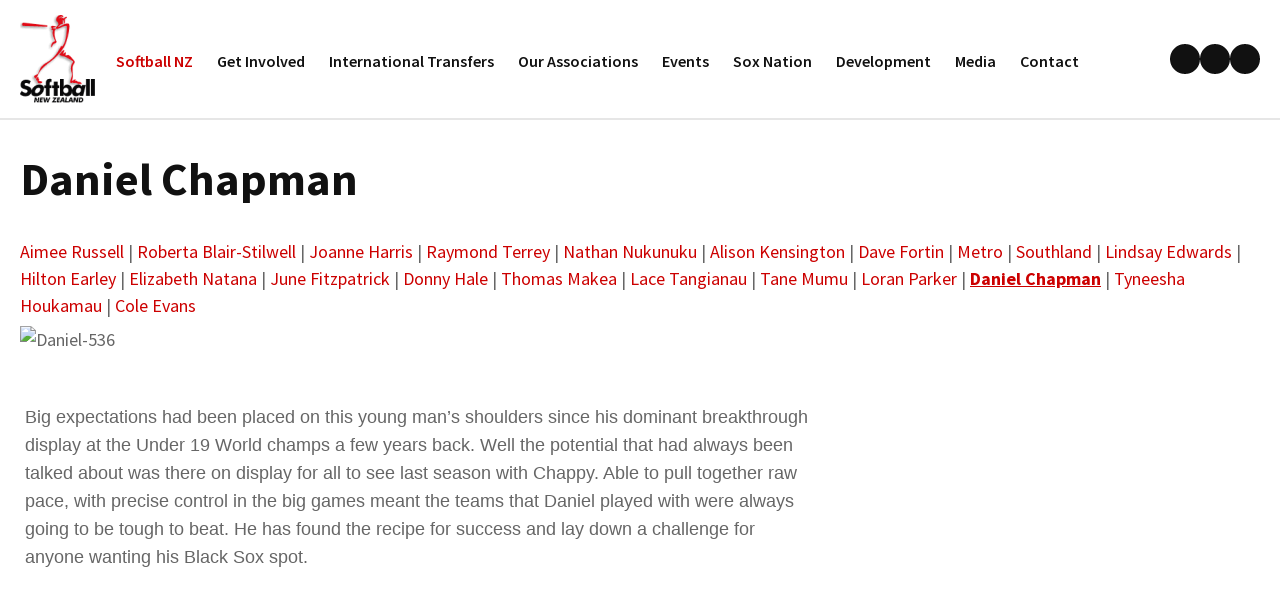

--- FILE ---
content_type: text/html; charset=iso-8859-1
request_url: https://www.softball.org.nz/Softball-NZ/Publications++Policy/SNZ+Awards+2021/Daniel+Chapman.html
body_size: 17838
content:
<!DOCTYPE html>
<html lang="en">
<head>


    <!-- Fonts -->
    <link rel="stylesheet" href="https://fonts.googleapis.com/css?family=Montserrat:400,300,700">
    <link rel="stylesheet" href="https://use.fontawesome.com/releases/v5.12.0/css/all.css" integrity="sha384-REHJTs1r2ErKBuJB0fCK99gCYsVjwxHrSU0N7I1zl9vZbggVJXRMsv/sLlOAGb4M" crossorigin="anonymous">
    <script src="https://use.fontawesome.com/releases/v5.12.0/js/all.js" integrity="sha384-S+e0w/GqyDFzOU88KBBRbedIB4IMF55OzWmROqS6nlDcXlEaV8PcFi4DHZYfDk4Y" crossorigin="anonymous"></script>
  
    <!-- Google Maps API V3 -->
    <script src="https://maps.googleapis.com/maps/api/js?v=3.exp&libraries=places&language=en&key=AIzaSyBhZn-Oqs8-O9UXgvOakmWrq7jiJkHceKE"></script>




	<title>Daniel Chapman</title>

	<meta name="description" content="" />
	<meta name="keywords" content="" />
	<meta name="robots" content="" />
<link rel="canonical" href="https://www.softball.org.nz/Softball-NZ/SNZ+Annual+Awards/SNZ+Awards+2021/Daniel+Chapman.html" />





	
	

    <meta name="viewport" content="width=device-width, initial-scale=1">


	<!-- BLOCK:Head -->

	<link rel="SHORTCUT ICON" href="/site/softballnz/images/basic_theme/favicon.ico"/>	

	<style type='text/css'>





  @import "/stylesheet/x_b/chrome/c/uwBT4BN5-qfbvcUcN/template/117/template_style.css";
  @import "/stylesheet/x_b/chrome/c/uwBT4BN5-qfbvcUcN/page/2996/page_style.css";



  
    
    





    
		nav.search-popdown {
	position: fixed;
	top: 0;
	left: 0;
	right: 0;
	z-index: 2002;
	margin: 0 0 auto;
    height: auto;
    max-height: 0;
    overflow-y: hidden;
	transition: all 0.5s ease;
	background: white;
}
body.pop-overlay-searching .search-popdown {
	max-height: 100px;
	padding: 20px 0;
}
.search-popdown form {
	box-sizing: border-box;
	padding: 0 20px;
	width: 100%;
	max-width: 1280px;
	margin: 0 auto;
	-webkit-user-select: none; /* Safari */
	-ms-user-select: none; /* IE 10+ and Edge */
	user-select: none; /* Standard syntax */
	display: grid;
	grid-template-columns: auto 1fr auto;
	align-items: center;
}
.search-popdown form button[type=reset]::before {
	background-position-y: -560px;
	width: 12px;
	height: 12px;
}
.search-popdown input[type=search] {
	font-size: 1.5em;
	line-height: 1.6em;
	border: 0;
	background: none;
	margin: 0;
}

/* buttons */
div .search-popdown form button[type=submit],
div .search-popdown form button[type=reset] {
	margin: 0;
	padding: 0;
	width: 20px;
	height: 20px;
}
.search-popdown button,
.search-popdown input {
	outline: none;
}
.search-area button,
.search-popdown button {
	background: none;
}
.search-area button {
	position: relative;
	width: 20px;
	height: 20px;
	padding: 0;
	margin: 0;
}
.search-area button::before,
.search-popdown button::before {
	content: '';
	display: block;
	width: 20px;
	height: 20px;
	position: absolute;
	right: 0;
	top: 0;
	bottom: 0;
	padding: 0;
	margin: auto 0;
	background: url(https://zdn.nz/site/softballnz/images//basic_theme/ui_sprites.svg) no-repeat 0;
}
.search-area button.popup-search::before,
.search-popdown form button[type=submit]::before {
	background-position-y: -200px;
}
.search-popdown form button[type=reset]::before {
	background-position-y: -560px;
	width: 12px;
	height: 12px;
}
		

.component_Navigation_SearchBox3 { margin: 0; margin: 0; padding: 0; }     



	
		.browser-support-popup {
	display: block;
	position: fixed;
	top: 0;
	right: 0;
	left: 0;
	bottom: 0;
	width: 0;
	margin: auto;
	overflow: hidden;
	white-space: normal;
	user-select: none;
}
body.pop-overlay-center.pop-overlay-browser-support-popup .browser-support-popup {
	width: 100%;
	max-width: 940px;
	height: 465px;
	margin: auto;
	z-index: 2001;
}

body.pop-overlay-center.pop-overlay-browser-support-popup .overlays .pop-overlay-inner.pop-center {
	width: 100%;
	max-width: 940px;
	height: 580px;
	top: 0;
	bottom: 0;
	left: 0;
	right: 0;
	margin: auto;
	box-shadow: 0px 17px 49px -9px rgba(0,0,0,0.3);
	border: solid 1px #e4e4e4;
	border-radius: 4px;
}
.browser-support-popup h2{
	color: #2d2d2d;
	margin-bottom: 20px;
}
.browser-support-popup p{
	color: #555;
	margin-top: 0;
}
.browser-support-popup .popup-content {
	padding: 50px 130px 80px 130px;
	text-align: left;
}
body.pop-overlay-center.pop-overlay-browser-support-popup .overlays .pop-overlay{
	background: #000;
	opacity: 0.7;
}
.browsers {
	margin-top: 40px;
}
.browser-support-popup .edge,
.browser-support-popup .chrome,
.browser-support-popup .mozilla {
	float: left;
	width: 33%;
}
.browser-support-popup .edge figure,
.browser-support-popup .chrome figure,
.browser-support-popup .mozilla figure {
	width: 70px;
	float: left;
}
.browser-support-popup .edge .browser-text,
.browser-support-popup .chrome .browser-text,
.browser-support-popup .mozilla .browser-text {
	float: left;
	word-wrap: break-word;
	width: 70px;
	margin-left: 12px;
	vertical-align: middle;
	font-size: 18px;
	color: #828282;
	line-height: 1.4;
}
.browser-support-popup .browsers figure > img {
    width: 75px;
    height: 75px;
}

.pop-overlay-browser-support-popup .pop-overlay-inner .close::before {
    width: 26px;
    height: 26px;
    background: url(https://dev1secure.zeald.com/site/neptunes-john-dev/images/basic_theme/ui_sprites.svg) no-repeat 0 -1158px;
    background-size: 60px;
}

.pop-overlay-browser-support-popup .pop-overlay-inner .close {
    width: 26px;
    height: 26px;
	top: 30px;
    right: 30px;
}
		

.component_ContentDisplay_IE11 { margin: 0; margin: 0; padding: 0; }     



	
		.hamburger {
	display: none;
}
.hamburger-menu {
	position: fixed;
	left: 0;
	top: 0;
	width: 0;
	height: 100vh;
	margin: 0;
	padding: 0;
	transition: width 0.3s ease;
	overflow-x: hidden;
	overflow-y: auto;
	background: #ddd;
}
.hamburger-menu ul {
	width: 90vw;
	margin: 0;
	padding: 0;
	list-style: none;
}
.hamburger-menu ul li {
	display: block;
	width: 100%;
	text-align: left;
	padding: 0;
	margin: 0;
}
.hamburger-menu ul li.tab {
	background: #fff;
}
.hamburger-menu ul li.tab:not(:first-child) {
	border-bottom: solid 1px #ccc;
}
.hamburger-menu ul li a {
	display: block;
	width: 100%;
	padding: 15px;
}
.hamburger-menu .dropped > a {
	padding-bottom: 5px;
}
.hamburger-menu .dropped .ct_dropdown a {
	padding-top: 10px;
	padding-bottom: 10px;
}
.hamburger-menu .dropped > .ct_dropdown li:last-of-type a {
	padding-bottom: 15px;
}
.hamburger-menu .dropped .ct_dropdown_children li a {
	padding-left: 35px;
}
.hamburger-menu .ct_dropdown_children .more {
	text-align: left;
}

.hamburger-menu ul li:hover,
.hamburger-menu ul li:active,
.hamburger-menu ul li:focus,
.hamburger-menu ul li.tab.dropped {
	background: #f4f4f4;
}
.hamburger-menu .dropped .ct_dropdown_subcat:hover,
.hamburger-menu .dropped .ct_dropdown_subcat:active,
.hamburger-menu .dropped .ct_dropdown_subcat:focus,
.hamburger-menu .dropped .ct_dropdown > a:hover,
.hamburger-menu .dropped .ct_dropdown > a:active,
.hamburger-menu .dropped .ct_dropdown > a:focus,
.hamburger-menu .dropped .ct_dropdown_children > li:hover,
.hamburger-menu .dropped .ct_dropdown_children > li:active,
.hamburger-menu .dropped .ct_dropdown_children > li:focus {
	background: #eee;
}
.hamburger-menu .ct_dropdown .cat.dropped {
	background: #ddd;
}
.hamburger-menu .ct_dropdown_subcat li> a:hover,
.hamburger-menu .ct_dropdown_subcat h3 > a:hover {
	color: unset !important;
}

/* old search */
.hamburger-menu .search-form input[type=search] {
	border: none;
	background: #eee;
	padding: 20px 15px;
}
.hamburger-menu .search-form button {
	padding-left: 22px;
	transform: scale(0.9);
}
.hamburger-menu .search-form button::before {
	right: 20px;
}
.hamburger-menu .search-form input:not(:placeholder-shown) ~ button[type=submit] {
	padding: 0 54px 0 23px;
}

/* new search */
.hamburger-menu nav.search-popdown {
	position: static;
	max-height: unset;
	background: #f4f4f4;
	border-bottom: solid 1px #eee;
}
.hamburger-menu nav.search-popdown button[type=submit] {
	padding: 0;
	width: 20px;
}

.hamburger-menu .favourites-link,
.hamburger-menu .login-link {
	position: relative;
	text-indent: 26px;
}
.hamburger-menu .favourites-link::before,
.hamburger-menu .login-link::before {
	content: '';
	display: block;
	width: 19px;
	height: 16px;
	background: url(https://zdn.nz/site/softballnz/images/basic_theme/ui_sprites.svg) no-repeat 0 -440px;
	position: absolute;
	left: 15px;
	top: 0;
	bottom: 0;
	margin: auto 0;
}
.hamburger-menu .login-link::before {
	width: 29px;
	height: 29px;
	transform: scale(.7);
	left: 9px;
	background: url(https://zdn.nz/site/softballnz/images/basic_theme/ui_sprites.svg) no-repeat 0 -740px;
}
.hamburger-menu ul li .ct_dropdown,
.hamburger-menu .ct_dropdown .ct_dropdown_subcat,
.hamburger-menu .ct_dropdown h3.cat,
.hamburger-menu .ct_dropdown h3.content,
.hamburger-menu .ct_dropdown h3 {
	position: relative;
	width: 100%;
	border: none;
	background: none;
	box-shadow: none;
	padding: 0;
	margin: 0;
}
.hamburger-menu ul li .ct_dropdown {
	display: none;
}
.hamburger-menu .ct_dropdown_children {
	overflow: hidden;
}
.hamburger-menu .ct_has_dropdown.dropped .ct_dropdown {
	display: block;
}
.hamburger-menu .ct_has_dropdown.dropped .ct_hide {
	left: unset !important;
	top: unset !important;
}
.hamburger-menu .ct_dropdown_subcat .cat.dropped .ct_dropdown_children {
	height: auto !important;
}
.hamburger button {
	width: 24px;
	height: 21px;
	background: url(https://zdn.nz/site/softballnz/images//basic_theme/ui_sprites.svg) no-repeat 0 -250px;
	overflow: hidden;
	text-indent: -100vw;
	padding: 0;
}

/* drop down indicator */
.hamburger-menu .ct_has_dropdown > a:first-child::after,
.hamburger-menu .cat.has-children > a:first-child::after {
	content: '';
	display: inline-block;
	width: 11px;
	height: 6px;
	top: 0;
	bottom: 0;
	margin: auto 0 auto 7px;
	background: url(https://zdn.nz/site/softballnz/images/basic_theme/ui_sprites.svg) no-repeat 0 -50px;
}

/* display the navigation on popup */
.pop-overlay-hamburger .hamburger-menu {
	display: block;
	z-index: 2002;
	width: 90vw;
	transition: width 0.3s ease;
}
.pop-overlay-hamburger #pop-overlay-inner .close {
	display: none;
}

/* collapse nav into hamburger menu for mobile */
/* @TODO: This will also need to apply if the hamburger menu is showing - or auto close menu if gets larger? or just hide menu if it gets larger & menu is open - this cannot happen in a real situation */
@media screen and (max-width:540px) {
	.hamburger {
		display: block;
	}
	.content_tabs,
	.site-header .search-area {
		display: none !important;
	}
}
		

.component_Navigation_Hamburger { margin: 0; margin: 0; padding: 0; }     



	
  



		
	</style>
	<script language="javascript" type="text/javascript">var doonload=false;</script>
  <script src="https://www.softball.org.nz/process/x_g/uwBT4BN5%2dQkvTkMyb/mv_display/zest_controller.js" type="text/javascript" language="javascript" ></script>

	<script src="https://cdnjs.cloudflare.com/ajax/libs/prototype/1.7.0.0/prototype.js" language="javascript" type="text/javascript"></script>


	<link rel="preconnect" href="https://fonts.gstatic.com">
<link href="https://fonts.googleapis.com/css2?family=Source+Sans+Pro:ital,wght@0,300;0,400;0,600;0,700;1,300;1,400;1,600;1,700&display=swap" rel="stylesheet">
	













    

    <script src="https://www.softball.org.nz/process/x_lv/3%2e7/mv_display/google_tools.js" type="text/javascript" language="javascript" ></script>
  

    
    <script type="text/javascript">

      var _gaq = _gaq || [];
      _gaq.push(['_setAccount', 'UA-41253038-1']);
       _gaq.push(['_setDomainName', 'none']);
	_gaq.push(['_setCookiePath', '/']);
      

      _gaq.push(['_setAllowLinker', true]);
      _gaq.push(['_trackPageview']); 
      
      

      (function() {
      var ga = document.createElement('script'); ga.type = 'text/javascript'; ga.async = true;
      ga.src = ('https:' == document.location.protocol ? 'https://ssl' : 'http://www') + '.google-analytics.com/ga.js';
      var s = document.getElementsByTagName('script')[0]; s.parentNode.insertBefore(ga, s);
      })();

    </script>
    
  


















	<!-- /BLOCK:Head -->
</head>
<body class="body content-page page-02829 page-parent-02883">










<!-- noindex -->
	

	
	  
	

	
	

<div class="wrapper">

    <div class="headerwrap">
<header class="header ym-wrapper"> <div class="content_header">
	<div id="c150" class="component_Template_Primary" data-parent="81">
	
<header class="site-header">
	<section class="header-main">
		<div class="__container">
			<nav class="header-hamburger">
				


	<nav class="hamburger">
		<button>Show Menu</button>
	</nav>
	<nav class="hamburger-menu">
		<ul>
			
	
	

	
	

	
	<li>
		<a href="https://www.softball.org.nz/login.html" class="login-link">
			
				
					Login / Register
				
			
		</a>
	</li>


		</ul>
	</nav>
	
	<script src="https://www.softball.org.nz/process/x_g/uwBT4BN5%2dQkvTkMyb/mv_display/components_Navigation_Hamburger_hamburger.js" type="text/javascript" language="javascript" ></script>



			</nav>
			<div class="header-logo">
				<a href="https://www.softball.org.nz/">
					<img src="/site/softballnz/images//basic_theme/logo.png" alt="" />
				</a>
			</div>	
			<div class="main-navigation">
				<div class="content_main-navigation-area">
	<div id="c120" class="component_Navigation_ContentTabs" data-parent="81">
	

<div class="content_tabs">
	






	<nav id="content-tabs-mega-menu">
		
	
		<script language="javascript" type="text/javascript">//<![CDATA[

			const menuTabDelay = 200;
			const numPerRow = 4;
			const megaMenu = document.getElementById('content-tabs-mega-menu');

			function showMenu(menu, opts) {
				opts = typeof opts !== 'undefined' ? opts : {};
				if (!menu) return;
				menu.style.left = '0';
				const contentTabs = menu.closest('.content_tabs');
				const activeTab = menu.closest('li');
				let lintElement = activeTab.querySelector(':scope > a');

				if (opts.showLink && ! menu.querySelector(":scope > h3.more") ) { //SHow a link to the category you clicked again if we are in touch mode
					const clicked_link = document.createElement('div');
					clicked_link.classList.add('ct_dropdown_subcat');
					link = lintElement.href;
					name = lintElement.innerHTML;
					clicked_link.innerHTML = '<h3 class="more"><a style="text-align: right" href="' + link + '">&nbsp;	... more in ' + name + '</a></h3>';
					menu.appendChild(clicked_link);
				}

				let count = 0;
				if (!menu.getAttribute('data-ct-break')) {
					
						let colHeight = 0;
						let rowWidth = 0;
						let cur_col = document.createElement('div');
						cur_col.classList.add('ct_dropdown_col');

						menu.appendChild(cur_col);
						const colMaxHeight = 400;

						menu.querySelectorAll(".ct_dropdown_subcat")
							.forEach((el) => {
								const elHeight = el.getBoundingClientRect().height;
								if ( colHeight + elHeight > colMaxHeight || elHeight > colMaxHeight ) {
									cur_col = document.createElement('div');
									cur_col.classList.add('ct_dropdown_col');
									menu.appendChild(cur_col);
									colHeight = 0;
								}
								colHeight += elHeight;
								const removed = el.remove();
								cur_col.appendChild(el);
							});

						menu.querySelectorAll(".ct_dropdown_col")
							.forEach((el) => rowWidth += el.getBoundingClientRect().width);

						menu.style.width = rowWidth + 'px';
					
					menu.setAttribute('data-ct-break',1)
				}

				activeTab.classList.add('ct_dropdown_open');

				const offsetLeft = activeTab.offsetLeft;

				const bit_sticking_out = offsetLeft + menu.getBoundingClientRect().width - contentTabs.getBoundingClientRect().width;
				if ( bit_sticking_out > 0 ) {
					menu.style.left = 'auto';
					menu.style.right = 0 + 'px';
				} else {
					menu.style.left = offsetLeft + 'px';
				}
				menu.classList.remove('ct_hide');
				menu.classList.add('ct_show');
			}

			function hideMenu(menuTestMode) {
				if (!menuTestMode) {
					megaMenu.querySelectorAll('.ct_dropdown_open')
						.forEach((element) => {
							element.classList.remove('ct_dropdown_open');
						});

					megaMenu.querySelectorAll('.content_tabs .ct_dropdown')
						.forEach((element) => {
								element.style.left = '-99999px';
								element.classList.remove('ct_show');
								element.classList.add('ct_hide');
						});
				}
			}

			function isTouchScreen() {
				return "ontouchstart" in document.documentElement;
			}

			document.addEventListener('DOMContentLoaded', (event) => {
				megaMenu.querySelectorAll('.content_tabs li.tab').forEach((element) => {
					const menuTestMode = parseInt('');

					// touch events
					if (isTouchScreen()) {
						if (1) {
							element.addEventListener('click', (ev) => {
								if (!element.classList.contains('ct_has_dropdown')) return;
								if (element.classList.contains('ct_dropdown_open')) return; //Tap twice to open page
								ev.stopPropagation();
								const menu = element.querySelector('li .ct_dropdown');
								showMenu(menu, {showLink: true});
							});
						}
					}

					// mouse events
					element.addEventListener('mouseenter', () => {
						timedelay = setTimeout(() => {
							const menu = element.querySelector('li .ct_dropdown');
							showMenu(menu);
						}, menuTabDelay);
					});
					element.addEventListener('mouseleave', () => {
						clearTimeout(timedelay);
						hideMenu(menuTestMode);
					});
				});
			});
		
//]]></script>
	

		<ul>
			
				<li class="tab  sel ct_has_dropdown">
					

					<a href="https://www.softball.org.nz/Softball-NZ.html" >Softball NZ</a>
					
						
	
		<div class="ct_dropdown ct_hide">
			<div class="ct_dropdown_subcat"><h3 class="content"><a href="https://www.softball.org.nz/Softball-NZ/Meet+the+SNZ+Team.html">Meet the SNZ Team</a></h3><ul class="ct_dropdown_children"></ul></div><div class="ct_dropdown_subcat"><h3 class="content"><a href="https://www.softball.org.nz/Softball-NZ/About+Softball+NZ.html">About Softball NZ</a></h3><ul class="ct_dropdown_children"></ul></div><div class="ct_dropdown_subcat"><h3 class="content"><a href="https://www.softball.org.nz/Softball-NZ/History.html">History</a></h3><ul class="ct_dropdown_children"></ul></div><div class="ct_dropdown_subcat"><h3 class="content"><a href="https://www.softball.org.nz/Softball-NZ/Our+Commercial+Partners.html">Our Commercial Partners</a></h3><ul class="ct_dropdown_children"></ul></div><div class="ct_dropdown_subcat"><h3 class="content"><a href="https://www.softball.org.nz/Softball-NZ/Publications++Policy.html">Annual General Meeting</a></h3><ul class="ct_dropdown_children"></ul></div><div class="ct_dropdown_subcat"><h3 class="content"><a href="https://www.softball.org.nz/Softball-NZ/SNZ+Annual+Awards.html">SNZ Annual Awards</a></h3><ul class="ct_dropdown_children"><li class="content"><a href="https://www.softball.org.nz/Softball-NZ/SNZ+Annual+Awards/SNZ+Awards+2025.html">SNZ Awards 2025</a></li><li class="content"><a href="https://www.softball.org.nz/Softball-NZ/SNZ+Annual+Awards/SNZ+Awards+2024.html">SNZ Awards 2024</a></li><li class="content"><a href="https://www.softball.org.nz/Softball-NZ/SNZ+Annual+Awards/SNZ+Awards+2023.html">SNZ Awards 2023</a></li><li class="content"><a href="https://www.softball.org.nz/Softball-NZ/SNZ+Annual+Awards/SNZ+Awards+2021.html">SNZ Awards 2021</a></li><li class="content"><a href="https://www.softball.org.nz/Softball-NZ/SNZ+Annual+Awards/SNZ+Awards+2020.html">SNZ Awards 2020</a></li><li class="content"><a href="https://www.softball.org.nz/Softball-NZ/SNZ+Annual+Awards/SNZ+Awards+2019.html">SNZ Awards 2019</a></li><li class="content"><a href="https://www.softball.org.nz/Softball-NZ/SNZ+Annual+Awards/SNZ+Awards+2018.html">SNZ Awards 2018</a></li><li class="more"><a href="https://www.softball.org.nz/Softball-NZ/SNZ+Annual+Awards.html"> ... more in SNZ Annual Awards</a></li></ul></div><div class="ct_dropdown_subcat"><h3 class="content"><a href="https://www.softball.org.nz/Softball-NZ/Job+Opportunities.html">Job Opportunities</a></h3><ul class="ct_dropdown_children"></ul></div><div class="ct_dropdown_subcat"><h3 class="content"><a href="https://www.softball.org.nz/Softball-NZ/Honours+board.html">Honours Board</a></h3><ul class="ct_dropdown_children"></ul></div><div class="ct_dropdown_subcat"><h3 class="content"><a href="https://www.softball.org.nz/Softball-NZ/Policy.html">Policy</a></h3><ul class="ct_dropdown_children"><li class="content"><a href="https://www.softball.org.nz/Softball-NZ/Policy/Drug+Free+Sport+NZ+Anti-Doping.html">Drug Free Sport NZ Anti-Doping</a></li><li class="content"><a href="https://www.wbsc.org/en/documents/search?search=Anti-doping+rules">WBSC Anti-doping Rules</a></li><li class="content"><a href="https://www.softball.org.nz/Softball-NZ/Policy/Smokefree+Policy.html">Smokefree Policy</a></li><li class="content"><a href="https://www.softball.org.nz/Softball-NZ/Policy/Complaints.html">Complaints</a></li><li class="content"><a href="https://www.softball.org.nz/Softball-NZ/Policy/Terms++Conditions.html">Terms &amp; Conditions</a></li></ul></div><div class="ct_dropdown_subcat"><h3 class="content"><a href="https://www.softball.org.nz/Softball-NZ/Obituaries.html">Obituaries</a></h3><ul class="ct_dropdown_children"><li class="content"><a href="https://www.softball.org.nz/Softball-NZ/Obituaries/Passing+of+Hadyn+Smith.html">Passing of Hadyn Smith</a></li><li class="content"><a href="https://www.softball.org.nz/Softball-NZ/Obituaries/Passing+of+John+Manning.html">Passing of John Manning</a></li><li class="content"><a href="https://www.softball.org.nz/Softball-NZ/Obituaries/Passing+of+Ray+Timu.html">Passing of Ray Timu</a></li><li class="content"><a href="https://www.softball.org.nz/Softball-NZ/Obituaries/Passing+of+Janice+Foote.html">Passing of Janice Foote</a></li><li class="content"><a href="https://www.softball.org.nz/Softball-NZ/Obituaries/Passing+of+Michael+Mulholland.html">Passing of Michael Mulholland</a></li><li class="content"><a href="https://www.softball.org.nz/Softball-NZ/Obituaries/Passing+of+Edward+Nichols.html">Passing of Edward Nichols</a></li><li class="content"><a href="https://www.softball.org.nz/Softball-NZ/Obituaries/Passing+of+Stu+Hodges.html">Passing of Stu Hodges</a></li><li class="more"><a href="https://www.softball.org.nz/Softball-NZ/Obituaries.html"> ... more in Obituaries</a></li></ul></div><div class="ct_dropdown_subcat"><h3 class="content"><a href="https://www.softball.org.nz/Softball-NZ/Scholarship++Sponsorship.html">Scholarship &amp; Sponsorship</a></h3><ul class="ct_dropdown_children"></ul></div>
			<div class="clear"></div>
		</div>
	

					
				</li>
			
				<li class="tab  ct_has_dropdown">
					

					<a href="https://www.softball.org.nz/Get-Involved.html" >Get Involved</a>
					
						
	
		<div class="ct_dropdown ct_hide">
			<div class="ct_dropdown_subcat"><h3 class="content"><a href="https://www.softball.org.nz/Get-Involved/International+Players.html">International Players</a></h3><ul class="ct_dropdown_children"></ul></div><div class="ct_dropdown_subcat"><h3 class="content"><a href="https://www.softball.org.nz/Get-Involved/SNZ-Scorers.html">SNZ Scorers</a></h3><ul class="ct_dropdown_children"><li class="content"><a href="https://www.softball.org.nz/Get-Involved/SNZ-Scorers/History.html">History</a></li><li class="content"><a href="https://www.softball.org.nz/Get-Involved/SNZ-Scorers/Training++Grade+Info.html">Training &amp; Grading</a></li><li class="content"><a href="https://www.softball.org.nz/Get-Involved/SNZ-Scorers/Documents++Forms.html">Documents &amp; Forms</a></li><li class="content"><a href="https://www.softball.org.nz/Get-Involved/SNZ-Scorers/Policies.html">Policies</a></li><li class="content"><a href="https://www.softball.org.nz/Get-Involved/SNZ-Scorers/Uniforms.html">Uniforms</a></li><li class="content"><a href="https://www.softball.org.nz/Get-Involved/SNZ-Scorers/Contacts.html">Contacts</a></li></ul></div><div class="ct_dropdown_subcat"><h3 class="content"><a href="https://www.softball.org.nz/Get-Involved/SNZ-Umpires.html">SNZ Umpires</a></h3><ul class="ct_dropdown_children"><li class="content"><a href="https://www.softball.org.nz/Get-Involved/SNZ-Umpires/Resources.html">Resources</a></li><li class="content"><a href="https://www.softball.org.nz/Get-Involved/SNZ-Umpires/News+Flash.html">News Flash</a></li><li class="content"><a href="https://www.softball.org.nz/Get-Involved/SNZ-Umpires/Accreditation.html">Accreditation</a></li><li class="content"><a href="https://www.softball.org.nz/Get-Involved/SNZ-Umpires/Honours+History++External+Appointments+Board.html">Honours, History &amp; External Appointments Board</a></li><li class="content"><a href="https://www.softball.org.nz/Get-Involved/SNZ-Umpires/SNZ+Umpires+CVs.html">SNZ Umpire Profiles</a></li><li class="content"><a href="https://www.softball.org.nz/Get-Involved/SNZ-Umpires/Contacts.html">Contacts</a></li></ul></div><div class="ct_dropdown_subcat"><h3 class="content"><a href="https://www.softball.org.nz/Get-Involved/Small+Sox+0-4yrs.html">Small Sox (0-4yrs)</a></h3><ul class="ct_dropdown_children"></ul></div><div class="ct_dropdown_subcat"><h3 class="content"><a href="https://www.softball.org.nz/Get-Involved/Tee+Sox+5-8yrs.html">Tee Sox (5-8yrs)</a></h3><ul class="ct_dropdown_children"></ul></div><div class="ct_dropdown_subcat"><h3 class="content"><a href="https://www.softball.org.nz/Get-Involved/Kiwi+Sox+Primary++Intermediate+Schools.html">Kiwi Sox (Primary &amp; Intermediate Schools)</a></h3><ul class="ct_dropdown_children"></ul></div><div class="ct_dropdown_subcat"><h3 class="content"><a href="https://www.softball.org.nz/Get-Involved/Rookie+Sox+9-12yrs.html">Rookie Sox (9-12yrs)</a></h3><ul class="ct_dropdown_children"><li class="content"><a href="https://www.softball.org.nz/Get-Involved/Rookie+Sox+9-12yrs/Rookie+Sox+9-12yrs.html">6 Week Offensive &amp; Defensive Programme</a></li></ul></div><div class="ct_dropdown_subcat"><h3 class="content"><a href="https://www.softball.org.nz/Get-Involved/Emerging+Sox+18.html">Developing Sox (13-18yrs)</a></h3><ul class="ct_dropdown_children"></ul></div><div class="ct_dropdown_subcat"><h3 class="content"><a href="https://www.softball.org.nz/Get-Involved/Major+Sox+Adult.html">Major Sox (Adult)</a></h3><ul class="ct_dropdown_children"></ul></div><div class="ct_dropdown_subcat"><h3 class="content"><a href="https://www.softball.org.nz/Get-Involved/The+Female+Game.html">The Female Game</a></h3><ul class="ct_dropdown_children"><li class="content"><a href="https://www.softball.org.nz/Get-Involved/The+Female+Game/Females+in+the+News.html">Females in the News</a></li><li class="content"><a href="https://www.softball.org.nz/Get-Involved/The+Female+Game/Female+Resources.html">Female Resources</a></li><li class="content"><a href="https://www.softball.org.nz/Get-Involved/The+Female+Game/US+College+Ambassadors.html">US College Ambassadors</a></li><li class="content"><a href="https://www.softball.org.nz/Get-Involved/The+Female+Game/Opportunity+-+Travel++Employment.html">Opportunity - Travel &amp; Play</a></li><li class="content"><a href="https://www.softball.org.nz/Get-Involved/The+Female+Game/US+Scholarships.html">US Scholarships</a></li><li class="content"><a href="https://www.softball.org.nz/Get-Involved/The+Female+Game/US+Student-Athletes.html">US Student-Athletes</a></li><li class="content"><a href="https://www.softball.org.nz/Get-Involved/The+Female+Game/Profiles+A-L.html">Profiles A-L</a></li><li class="more"><a href="https://www.softball.org.nz/Get-Involved/The+Female+Game.html"> ... more in The Female Game</a></li></ul></div><div class="ct_dropdown_subcat"><h3 class="content"><a href="https://www.softball.org.nz/Get-Involved/Affiliate+Associations.html">Affiliate Associations</a></h3><ul class="ct_dropdown_children"></ul></div><div class="ct_dropdown_subcat"><h3 class="content"><a href="https://www.softball.org.nz/Get-Involved/Coach+Enquiries.html">Coach Enquiries</a></h3><ul class="ct_dropdown_children"></ul></div><div class="ct_dropdown_subcat"><h3 class="more"><a href="https://www.softball.org.nz/Get-Involved.html"> ... more in Get Involved</a></h3></div>
			<div class="clear"></div>
		</div>
	

					
				</li>
			
				<li class="tab  ">
					

					<a href="https://www.softball.org.nz/International+Transfers.html" >International Transfers</a>
					
						
	

					
				</li>
			
				<li class="tab  ">
					

					<a href="https://www.softball.org.nz/Associations.html" >Our Associations</a>
					
						
	

					
				</li>
			
				<li class="tab  ct_has_dropdown">
					

					<a href="https://www.softball.org.nz/National-Tournaments.html" >Events</a>
					
						
	
		<div class="ct_dropdown ct_hide">
			<div class="ct_dropdown_subcat"><h3 class="content"><a href="https://www.softball.org.nz/National-Tournaments/National-Tournaments-3.html">National Events Calendar</a></h3><ul class="ct_dropdown_children"><li class="content"><a href="https://www.softball.org.nz/National-Tournaments/National-Tournaments-3/National-Tournaments-1.html">Regional Events</a></li><li class="content"><a href="https://www.softball.org.nz/National-Tournaments/National-Tournaments-3/Events+Calendar+Form.html">Events Calendar Form</a></li></ul></div><div class="ct_dropdown_subcat"><h3 class="content"><a href="https://www.softball.org.nz/National-Tournaments/tournament+DocumentationForms.html">Tournament Documentation / Forms</a></h3><ul class="ct_dropdown_children"></ul></div><div class="ct_dropdown_subcat"><h3 class="content"><a href="https://www.softball.org.nz/National-Tournaments/Event+News.html">Event News</a></h3><ul class="ct_dropdown_children"></ul></div><div class="ct_dropdown_subcat"><h3 class="content"><a href="https://www.softball.org.nz/National-Tournaments/Tournament+Statistics.html">Tournament Statistics</a></h3><ul class="ct_dropdown_children"><li class="content"><a href="https://www.softball.org.nz/National-Tournaments/Tournament+Statistics/National-Tournaments-1.html">2024/25 Season</a></li><li class="content"><a href="https://www.softball.org.nz/National-Tournaments/Tournament+Statistics/National-Tournaments-4.html">2023/24 Season</a></li><li class="content"><a href="https://www.softball.org.nz/National-Tournaments/Tournament+Statistics/National-Tournaments.html">2022/23 Season</a></li><li class="content"><a href="https://www.softball.org.nz/National-Tournaments/Tournament+Statistics/National+Tournaments+202021.html">2020/21 Season</a></li><li class="content"><a href="https://www.softball.org.nz/National-Tournaments/Tournament+Statistics/National+Tournaments+201920.html">2019/20 Season</a></li><li class="content"><a href="https://www.softball.org.nz/National-Tournaments/Tournament+Statistics/201819+Tournaments.html">2018/19 Season</a></li><li class="content"><a href="https://www.softball.org.nz/National-Tournaments/Tournament+Statistics/National+Tournaments+201718.html">2017/18 Season</a></li><li class="more"><a href="https://www.softball.org.nz/National-Tournaments/Tournament+Statistics.html"> ... more in Tournament Statistics</a></li></ul></div><div class="ct_dropdown_subcat"><h3 class="content"><a href="https://www.softball.org.nz/National-Tournaments/Tournament+Pick+ups.html">Tournament Pick ups</a></h3><ul class="ct_dropdown_children"></ul></div><div class="ct_dropdown_subcat"><h3 class="content"><a href="https://www.softball.org.nz/National-Tournaments/Tournament+Archives.html">Tournament Archives</a></h3><ul class="ct_dropdown_children"><li class="content"><a href="https://www.softball.org.nz/National-Tournaments/Tournament+Archives/International+Events.html">International Events</a></li><li class="content"><a href="https://www.softball.org.nz/National-Tournaments/Tournament+Archives/National-Fastpitch-Championship-1.html">Black Sox Club Challenge</a></li><li class="content"><a href="https://www.softball.org.nz/National-Tournaments/Tournament+Archives/National+League++NFC.html">National Fastpitch Championship</a></li><li class="content"><a href="https://www.softball.org.nz/National-Tournaments/Tournament+Archives/Open+Clubs.html">Open Clubs</a></li><li class="content"><a href="https://www.softball.org.nz/National-Tournaments/Tournament+Archives/TradeStaff-FASTBALL-45.html">FASTBALL 45</a></li><li class="content"><a href="https://www.softball.org.nz/National-Tournaments/Tournament+Archives/Under+19s.html">Under 19's</a></li><li class="content"><a href="https://www.softball.org.nz/National-Tournaments/Tournament+Archives/Under+18s.html">Under 18's</a></li><li class="more"><a href="https://www.softball.org.nz/National-Tournaments/Tournament+Archives.html"> ... more in Tournament Archives</a></li></ul></div>
			<div class="clear"></div>
		</div>
	

					
				</li>
			
				<li class="tab  ct_has_dropdown">
					

					<a href="https://www.softball.org.nz/Sox-Nation.html" >Sox Nation</a>
					
						
	
		<div class="ct_dropdown ct_hide">
			<div class="ct_dropdown_subcat"><h3 class="content"><a href="https://www.softball.org.nz/Sox-Nation/National+Team+Alignment++Events+2.html">National Team Alignment</a></h3><ul class="ct_dropdown_children"></ul></div><div class="ct_dropdown_subcat"><h3 class="content"><a href="https://www.softball.org.nz/Sox-Nation/National+Team+Staff.html">National Team Staff</a></h3><ul class="ct_dropdown_children"></ul></div><div class="ct_dropdown_subcat"><h3 class="content"><a href="https://www.softball.org.nz/Sox-Nation/NZ+Black+Sox.html">NZ Black Sox</a></h3><ul class="ct_dropdown_children"><li class="content"><a href="https://www.softball.org.nz/Sox-Nation/NZ+Black+Sox/BSX+Players+Profiles.html">BSX Players Profiles</a></li><li class="content"><a href="https://www.softball.org.nz/Sox-Nation/NZ+Black+Sox/BSX+Game+Statistics.html">BSX Game Statistics</a></li><li class="content"><a href="https://www.softball.org.nz/Sox-Nation/NZ+Black+Sox/BSX+International+Records.html">BSX International Records</a></li><li class="content"><a href="https://www.softball.org.nz/Sox-Nation/NZ+Black+Sox/BSX+History.html">BSX History</a></li></ul></div><div class="ct_dropdown_subcat"><h3 class="content"><a href="https://www.softball.org.nz/Sox-Nation/White+Sox+news.html">NZ White Sox</a></h3><ul class="ct_dropdown_children"><li class="content"><a href="https://www.softball.org.nz/Sox-Nation/White+Sox+news/WSX+Player+Profiles.html">WSX Player Profiles</a></li><li class="content"><a href="https://www.softball.org.nz/Sox-Nation/White+Sox+news/WSX+International+Records.html">WSX International Records</a></li><li class="content"><a href="https://www.softball.org.nz/Sox-Nation/White+Sox+news/WSX+Game+Statistics.html">WSX Game Statistics</a></li><li class="content"><a href="https://www.softball.org.nz/Sox-Nation/White+Sox+news/WSX+History.html">WSX History</a></li></ul></div><div class="ct_dropdown_subcat"><h3 class="content"><a href="https://www.softball.org.nz/Sox-Nation/Major+Sox+Male.html">Major Sox (Male)</a></h3><ul class="ct_dropdown_children"></ul></div><div class="ct_dropdown_subcat"><h3 class="content"><a href="https://www.softball.org.nz/Sox-Nation/New+Zealand+A+Female.html">Major Sox (Female)</a></h3><ul class="ct_dropdown_children"></ul></div><div class="ct_dropdown_subcat"><h3 class="content"><a href="https://www.softball.org.nz/Sox-Nation/NZ+Junior+Black+Sox.html">NZ Junior Black Sox</a></h3><ul class="ct_dropdown_children"><li class="content"><a href="https://www.softball.org.nz/Sox-Nation/NZ+Junior+Black+Sox/JBSX+Player+Profiles.html">JBSX Player Profiles</a></li><li class="content"><a href="https://www.softball.org.nz/Sox-Nation/NZ+Junior+Black+Sox/JBSX+International+Records.html">JBSX International Records</a></li><li class="content"><a href="https://www.softball.org.nz/Sox-Nation/NZ+Junior+Black+Sox/JBSX+Statistics.html">JBSX Statistics</a></li></ul></div><div class="ct_dropdown_subcat"><h3 class="content"><a href="https://www.softball.org.nz/Sox-Nation/NZ+Junior+White+Sox.html">NZ Junior White Sox</a></h3><ul class="ct_dropdown_children"><li class="content"><a href="https://www.softball.org.nz/Sox-Nation/NZ+Junior+White+Sox/JWSX+Player+Profiles.html">JWSX Player Profiles</a></li><li class="content"><a href="https://www.softball.org.nz/Sox-Nation/NZ+Junior+White+Sox/JWSX+International+Records.html">JWSX International Records</a></li><li class="content"><a href="https://www.softball.org.nz/Sox-Nation/NZ+Junior+White+Sox/JWS+Statistics.html">JWS Statistics</a></li></ul></div><div class="ct_dropdown_subcat"><h3 class="content"><a href="https://www.softball.org.nz/Sox-Nation/U15+NZDSX+Girls.html">U15 NZDSX Girls</a></h3><ul class="ct_dropdown_children"><li class="content"><a href="https://www.softball.org.nz/Sox-Nation/U15+NZDSX+Girls/DSX+Player+Profiles.html">DSX Player Profiles</a></li></ul></div><div class="ct_dropdown_subcat"><h3 class="content"><a href="https://www.softball.org.nz/Sox-Nation/U15+NZDSX+Boys.html">U15 NZDSX Boys</a></h3><ul class="ct_dropdown_children"><li class="content"><a href="https://www.softball.org.nz/Sox-Nation/U15+NZDSX+Boys/NZDSX+Player+Profiles.html">NZDSX Player Profiles</a></li></ul></div><div class="ct_dropdown_subcat"><h3 class="content"><a href="https://www.softball.org.nz/Sox-Nation/Plastoil+National+Female+Battery+Programme.html">Plastoil National Female Battery Programme</a></h3><ul class="ct_dropdown_children"></ul></div>
			<div class="clear"></div>
		</div>
	

					
				</li>
			
				<li class="tab  ct_has_dropdown">
					

					<a href="https://www.softball.org.nz/Development.html" >Development</a>
					
						
	
		<div class="ct_dropdown ct_hide">
			<div class="ct_dropdown_subcat"><h3 class="content"><a href="https://www.softball.org.nz/Development/Coaching.html">Coaching</a></h3><ul class="ct_dropdown_children"><li class="content"><a href="https://www.softball.org.nz/Development/Coaching/Player+Coach+Pathways.html">Player and Coach Development Pathway</a></li><li class="content"><a href="https://www.softball.org.nz/Development/Coaching/Coach+Development.html">Coach Development</a></li><li class="content"><a href="https://www.softball.org.nz/Development/Coaching/Coach+Developers.html">Coach Developers</a></li><li class="content"><a href="https://www.softball.org.nz/Development/Coaching/Resources++Downloads.html">Coach Resources</a></li><li class="content"><a href="https://www.softball.org.nz/Development/Coaching/Pitching++Catching.html">Pitching &amp; Catching</a></li></ul></div><div class="ct_dropdown_subcat"><h3 class="content"><a href="https://www.softball.org.nz/Development/Club+Tool+Box.html">Club Tool Box</a></h3><ul class="ct_dropdown_children"><li class="content"><a href="https://www.softball.org.nz/Development/Club+Tool+Box/Effective+Governance.html">Effective Governance</a></li><li class="content"><a href="https://www.softball.org.nz/Development/Club+Tool+Box/Volunteers+new+version.html">Volunteers</a></li><li class="content"><a href="https://www.softball.org.nz/Development/Club+Tool+Box/Facilities.html">Facilities</a></li><li class="content"><a href="https://www.softball.org.nz/Development/Club+Tool+Box/Financial+Planning.html">Financial Planning</a></li><li class="content"><a href="https://www.softball.org.nz/Development/Club+Tool+Box/Funding+grants+and+sponsorship.html">Funding, grants and sponsorship</a></li><li class="content"><a href="https://www.softball.org.nz/Development/Club+Tool+Box/Give+Softball+a+Go+promotion.html">Give Softball a Go promotion</a></li><li class="content"><a href="https://www.softball.org.nz/Development/Club+Tool+Box/Growing+Membership.html">Growing Membership</a></li><li class="more"><a href="https://www.softball.org.nz/Development/Club+Tool+Box.html"> ... more in Club Tool Box</a></li></ul></div><div class="ct_dropdown_subcat"><h3 class="content"><a href="https://www.softball.org.nz/Development/Talent+ID+System.html">Talent ID System</a></h3><ul class="ct_dropdown_children"><li class="content"><a href="https://www.softball.org.nz/Development/Talent+ID+System/Understanding+Talent.html">Understanding Talent</a></li></ul></div><div class="ct_dropdown_subcat"><h3 class="content"><a href="https://www.softball.org.nz/Development/Teacher+Resources.html">Teacher Resources</a></h3><ul class="ct_dropdown_children"></ul></div><div class="ct_dropdown_subcat"><h3 class="content"><a href="https://www.softball.org.nz/Development/Club+Check.html">Club Check</a></h3><ul class="ct_dropdown_children"></ul></div>
			<div class="clear"></div>
		</div>
	

					
				</li>
			
				<li class="tab  ct_has_dropdown">
					

					<a href="https://www.softball.org.nz/Media.html" >Media</a>
					
						
	
		<div class="ct_dropdown ct_hide">
			<div class="ct_dropdown_subcat"><h3 class="content"><a href="https://www.softball.org.nz/Media/Domestic+News.html">Domestic News</a></h3><ul class="ct_dropdown_children"></ul></div><div class="ct_dropdown_subcat"><h3 class="content"><a href="https://www.softball.org.nz/Media/Sox+Nation+Insider+Newsletter.html">Sox Nation Insider Newsletter</a></h3><ul class="ct_dropdown_children"></ul></div>
			<div class="clear"></div>
		</div>
	

					
				</li>
			
				<li class="tab  ">
					

					<a href="https://www.softball.org.nz/Contact.html" >Contact</a>
					
						
	

					
				</li>
			
		</ul>
	</nav>






</div>

	</div>
		</div>
			</div>
			<section class="search-area">
				<button class="popup-search"></button>				
				



    <nav class="search-popdown">
        <form action="https://www.softball.org.nz/results.html" method="get">
            <button type="submit"></button>
            <input type="search" name="q" placeholder="Search our store" />
            <button type="reset" class="clear"></button>
        </form>
    </nav>
    
    <script language="javascript" type="text/javascript">//<![CDATA[

        window.onload = function () {
            var btnShowSearch = document.querySelector('.search-area .popup-search');
            var searchForm = document.querySelector('.search-popdown form');
            var searchInput = searchForm.querySelector('input[type=search]');
            var btnCloseSearch = searchForm.querySelector('button[type=reset]');

            // display popup search form on search button click
            btnShowSearch.addEventListener('click', function () {
                document.querySelector('body').classList.add('pop-overlay', 'pop-overlay-searching');
                searchInput.focus();
            });
            btnCloseSearch.addEventListener('click', function () {
                document.querySelector('body').classList.remove('pop-overlay', 'pop-overlay-searching');
            })
        }
    
//]]></script>



			</section>
			<div class="head-social-platforms">
				<div class="content_head-social-platforms-area">
	<div id="c2856" class="c-social-platforms component_ContentDisplay_Content" data-parent="81">
	

<div class="plain_content">
 
 <ul>
	<li><a class="ico-socials fb" href="https://www.facebook.com/SoftballNZ" target="_blank">facebook</a></li>
	<li><a class="ico-socials insta" href="https://instagram.com/softballnewzealand/" target="_blank">instagram</a></li>
	<li><a class="ico-socials utube" href="https://www.youtube.com/user/SoftballNZTelevision" target="_blank">youtube</a></li>
</ul>

 
</div>

	</div>
		</div>
			</div>
		</div>
	</section>
</header>


	</div>
		</div></header>
</div>
<div class="menuwrap">
 <nav class="ym-wrapper">
    <table class="menu_bar" cellpadding="0" cellspacing="0"><tr><td>

	</td></tr></table>
 </nav>
</div>
	

	<div class="docwrap">
<div class="ym-wrapper document"><div class="content content_only"><!-- index -->
<div class="content_main">
	<div id="c159" class="component_ContentDisplay_PageTitle" data-parent="117">
	


	
		<header id="page-title" class="">
			
	<h1>Daniel Chapman</h1>

			
		</header>
		
	<style>
		
	</style>

	

	</div>
		</div><div class="content_main">
	<div id="c202" class="component_Navigation_SecondLevelContentTabs" data-parent="117">
	

<!-- noindex --><div class="second_level_content_tabs"><nav><div class="secondlevelcontenttabs_level"> <a href="https://www.softball.org.nz/Softball-NZ/SNZ+Annual+Awards/SNZ+Awards+2021/Aimee+Russell.html" >Aimee Russell</a>  | <a href="https://www.softball.org.nz/Softball-NZ/SNZ+Annual+Awards/SNZ+Awards+2021/Roberta+Blair-Stilwell.html" >Roberta Blair-Stilwell</a>  | <a href="https://www.softball.org.nz/Softball-NZ/SNZ+Annual+Awards/SNZ+Awards+2021/Joanne+Harris.html" >Joanne Harris</a>  | <a href="https://www.softball.org.nz/Softball-NZ/SNZ+Annual+Awards/SNZ+Awards+2021/Raymond+Terrey.html" >Raymond Terrey</a>  | <a href="https://www.softball.org.nz/Softball-NZ/SNZ+Annual+Awards/SNZ+Awards+2021/Nathan+Nukunuku.html" >Nathan Nukunuku</a>  | <a href="https://www.softball.org.nz/Softball-NZ/SNZ+Annual+Awards/SNZ+Awards+2021/Alison+Kensington.html" >Alison Kensington</a>  | <a href="https://www.softball.org.nz/Softball-NZ/SNZ+Annual+Awards/SNZ+Awards+2021/Dave+Fortin.html" >Dave Fortin</a>  | <a href="https://www.softball.org.nz/Softball-NZ/SNZ+Annual+Awards/SNZ+Awards+2021/Metro.html" >Metro</a>  | <a href="https://www.softball.org.nz/Softball-NZ/SNZ+Annual+Awards/SNZ+Awards+2021/Southland.html" >Southland</a>  | <a href="https://www.softball.org.nz/Softball-NZ/SNZ+Annual+Awards/SNZ+Awards+2021/Lindsay+Edwards.html" >Lindsay Edwards</a>  | <a href="https://www.softball.org.nz/Softball-NZ/SNZ+Annual+Awards/SNZ+Awards+2021/Hilton+Earley.html" >Hilton Earley</a>  | <a href="https://www.softball.org.nz/Softball-NZ/SNZ+Annual+Awards/SNZ+Awards+2021/Elizabeth+Natana.html" >Elizabeth Natana</a>  | <a href="https://www.softball.org.nz/Softball-NZ/SNZ+Annual+Awards/SNZ+Awards+2021/June+Fitzpatrick.html" >June Fitzpatrick</a>  | <a href="https://www.softball.org.nz/Softball-NZ/SNZ+Annual+Awards/SNZ+Awards+2021/Donny+Hale.html" >Donny Hale</a>  | <a href="https://www.softball.org.nz/Softball-NZ/SNZ+Annual+Awards/SNZ+Awards+2021/Thomas+Makea.html" >Thomas Makea</a>  | <a href="https://www.softball.org.nz/Softball-NZ/SNZ+Annual+Awards/SNZ+Awards+2021/Lace+Tangianau.html" >Lace Tangianau</a>  | <a href="https://www.softball.org.nz/Softball-NZ/SNZ+Annual+Awards/SNZ+Awards+2021/Tane+Mumu.html" >Tane Mumu</a>  | <a href="https://www.softball.org.nz/Softball-NZ/SNZ+Annual+Awards/SNZ+Awards+2021/Loran+Parker.html" >Loran Parker</a>  | <a href="https://www.softball.org.nz/Softball-NZ/SNZ+Annual+Awards/SNZ+Awards+2021/Daniel+Chapman.html" class="cur_submenu">Daniel Chapman</a>  | <a href="https://www.softball.org.nz/Softball-NZ/SNZ+Annual+Awards/SNZ+Awards+2021/Tyneesha+Houkamau.html" >Tyneesha Houkamau</a>  | <a href="https://www.softball.org.nz/Softball-NZ/SNZ+Annual+Awards/SNZ+Awards+2021/Cole+Evans.html" >Cole Evans</a> </div></nav></div><!-- index -->


	</div>
		</div><div class="content_main">
	<div id="c2996" class="component_ContentDisplay_Content" data-parent="">
	

<div class="plain_content">
 
 <p><img align="baseline" alt="Daniel-536" height="476" src="https://zdn.nz/site/softballnz/images/Daniel-536.png" title="Daniel-536" width="850" /><br />
&nbsp;</p>

<table border="0" cellpadding="5" cellspacing="0" style="width:800px;">
	<tbody>
		<tr>
			<td style="width: 100%; vertical-align: top;"><span lang="EN-GB" style="font-family:&quot;Calibri&quot;,sans-serif">Big expectations had been placed on this young man&rsquo;s shoulders since his dominant breakthrough display at the Under 19 World champs a few years back. Well the potential that had always been talked about was there on display for all to see last season with Chappy. Able to pull together raw pace, with precise control in the big games meant the teams that Daniel played with were always going to be tough to beat. He has found the recipe for success and lay down a challenge for anyone wanting his Black Sox spot.</span></td>
		</tr>
	</tbody>
</table>

<p><br />
<iframe allow="accelerometer; autoplay; clipboard-write; encrypted-media; gyroscope; picture-in-picture" allowfullscreen="" frameborder="0" height="315" src="https://www.youtube.com/embed/x2_FXu-K2a0" title="YouTube video player" width="560"></iframe></p>

 
</div>

	</div>
		</div>
<!-- noindex --></div></div>
</div>




<div class="prefooterwrap">
<div class="ym-wrapper prefooter"></div>
</div><div class="footerwrap">
<footer class="ym-wrapper footer"><div class="content_footer">
	<div id="c495" class="component_Template_Primary" data-parent="81">
	
<footer class="site-footer">
	<section class="pre-footer-cols">
		<div class="__container">
			<div>
				<div class="content_pre-footer-cols1">
	<div id="c2861" class="c-pre-footer c-pre-footer1 component_ContentBlock_ContentGrid" data-parent="81">
	



<section class="content-block">
	
	
	

	<section class="content-grid">
		
			
<article>
	
	

	
	

	
	

	
	
		<div class="content"><h4>Latest Resources</h4>
<ul>
<li><a href="https://www.softball.org.nz/Get-Involved/The+Female+Game.html">The Female Game section</a></li>
<li><a href="https://www.softball.org.nz/Get-Involved/Small+Sox+0-4yrs.html">The Player &amp; Coach Softball Pathway</a></li>
<li><a href="https://www.softball.org.nz/Development/Coaching/Coach+Development.html">National Coaching Strategy</a></li>
<li><a href="https://www.softball.org.nz/SNZ+Scorers.html">National Scorers Pathway</a></li>
<li><a href="https://www.softball.org.nz/Media/Domestic+News.html">National Umpires Pathways 2020</a></li>
</ul></div>
	

	
	
		<a href="https://www.softball.org.nz/Media/Domestic+News.html">View all domestic news</a>
	

</article>

		
			
<article>
	
	

	
	

	
	

	
	
		<div class="content"><h4>Jump to</h4>
<ul>
<li><a href="https://www.softball.org.nz/Sox-Nation/NZ+Black+Sox.html">New Zealand Black Sox</a></li>
<li><a href="https://www.softball.org.nz/Sox-Nation/White+Sox+news.html">New Zealand White Sox</a></li>
<li><a href="https://www.softball.org.nz/Sox-Nation/Major+Sox+Male.html">New Zealand Major Sox (M)</a></li>
<li><a href="https://www.softball.org.nz/Sox-Nation/New+Zealand+A+Female.html">New Zealand Major Sox (F)</a></li>
<li><a href="https://www.softball.org.nz/Sox-Nation/NZ+Junior+Black+Sox.html">New Zealand Junior Black Sox</a></li>
<li><a href="https://www.softball.org.nz/Sox-Nation/NZ+Junior+White+Sox.html">New Zealand Junior White Sox</a></li>
<li><a href="https://www.softball.org.nz/U15+Developing+Sox+Girls.html">New Zealand Developing Sox Teams</a></li>
<li><a href="https://www.softball.org.nz/error404.html">International Events</a></li>
</ul></div>
	

	
	
		<a href="https://www.softball.org.nz/Media.html">View all sox nation news</a>
	

</article>

		
	</section>
</section>

	</div>
		</div>
			</div>
		</div>
		<div class="__container">
			<div>
				
			</div>
		</div>
	</section>
	<section class="footer-bar">
		<div class="__container">
			<div>
				<div class="content_footer-bar1">
	<div id="c198" class="component_Navigation_Menu" data-parent="81">
	
<div class="menu">


	<ul>
		<li class="menu menu_first"><a class="menu menu_first" href="https://www.softball.org.nz/error404.html">Home</a></li>
		<li class="menu"><a class="menu" href="#">Back to top</a></li>
		<li class="menu"><a class="menu" href="https://www.softball.org.nz/websitemap.html">Site Map</a></li>
		<li class="menu"><a class="menu" href="https://www.softball.org.nz/Softball-NZ/Policy/Terms++Conditions.html">Terms & Conditions</a></li>
		<li class="menu"><a class="menu" href="https://www.softball.org.nz/Contact.html">Contact Us</a></li></ul>

</div>



	</div>
		</div>
			</div>
			<div>
				<div class="content_footer-bar2">
	<div id="c148" class="component_ContentDisplay_Footer" data-parent="81">
	







<div class="std_footer">
		
		<div class="copyright"><span class="footer_link"></span> &copy; 2021 Softball New Zealand. All rights reserved.</div>
</div>



<div id="pop-overlay" style="display: none;"></div>
<div id="pop-overlay-inner" style="display: none;">
	<button class="close"></button>
</div>
<script language="javascript" type="text/javascript">//<![CDATA[

	(function() {
		var body = document.querySelector('body');
		var popOverlay = document.getElementById('pop-overlay');
		var popInner = document.getElementById('pop-overlay-inner');

		
		var clearPop = function() {
			body.className = body.className.
				replace(/[\w-_]*pop-overlay[\w-_]*/g, '').
				replace(/\s+/, ' ').
				trim();
		}
		popInner.querySelector('.close').addEventListener('click', function(event) {
			event.stopPropagation();
			event.preventDefault();
			clearPop();
		});
			
		// bind click off the side of filters popup to close
		popInner.addEventListener('click', function(event) {
			event.stopPropagation();
		});
		popOverlay.addEventListener('click', function(event) {
			event.stopPropagation();
			clearPop();
		});
	})();

//]]></script>
	</div>
		</div>
			</div>
			<div>
				<div class="content_footer-bar3">
	<div id="c2862" class="c-social-platforms component_ContentDisplay_Content" data-parent="81">
	

<div class="plain_content">
 
 <ul>
	<li><a class="ico-socials fb" href="https://www.facebook.com/SoftballNZ" target="_blank">facebook</a></li>
	<li><a class="ico-socials insta" href="https://instagram.com/softballnewzealand/" target="_blank">instagram</a></li>
	<li><a class="ico-socials utube" href="https://www.youtube.com/user/SoftballNZTelevision" target="_blank">youtube</a></li>
</ul>

 
</div>

	</div>
		</div>
			</div>
		</div>
	</section>
</footer>
<div style="clear:both;"></div>




<div class="overlays">
	<div class="pop-overlay" style="display: none;"></div>
	<div class="pop-overlay-inner pop-left" style="display: none;">
		<button class="close">Close</button>
	</div>
	<div class="pop-overlay-inner pop-right" style="display: none;"></div>
	<div class="pop-overlay-inner pop-center" style="display: none;"></div>
</div>










	
		
		
	


<script language="javascript" type="text/javascript">//<![CDATA[

	(function() {
		var body = document.querySelector('body');
		var popOverlay = document.querySelector('.pop-overlay');
		var popLeft = document.querySelector('.pop-overlay-inner.pop-left');
		var popCenter = document.querySelector('.pop-overlay-inner.pop-center');
		var popRight = document.querySelector('.pop-overlay-inner.pop-right');

		// copy the button across
		popCenter.innerHTML = popRight.innerHTML = popLeft.innerHTML;

		
		window.clearPop = function() {
			body.className = body.className.
				replace(/[\w-_]*pop-overlay[\w-_]*/g, '').
				replace(/\s+/, ' ').
				trim();
		}

		// bind inner events
		var inners = [popLeft, popCenter, popRight];
		for (var i = 0; i < inners.length; i++) {
			inners[i].querySelector('.close').addEventListener('click', function(event) {
				event.stopPropagation();
				event.preventDefault();
				window.clearPop();
			});
			inners[i].addEventListener('click', function(event) {
				event.stopPropagation();
			});
		}

		// bind click off the side of filters popup to close
		popOverlay.addEventListener('click', function(event) {
			event.stopPropagation();
			window.clearPop();
		});
	})();

//]]></script>

	</div>
		</div></footer>
</div>

</div>




	



	
	

	
	
	
	
	







	















	
		
	

</body>
</html>



--- FILE ---
content_type: text/css
request_url: https://www.softball.org.nz/stylesheet/x_b/chrome/c/uwBT4BN5-qfbvcUcN/template/117/template_style.css
body_size: 23636
content:
.content-block {
box-sizing: border-box;
padding-left: 20px;
padding-right: 20px;
margin-bottom: 80px;
}
.content-block > * {
width: 100%;
max-width: 1280px;
margin: 0 auto;
}
.content-block.no-gutter {
padding: 0;
}
.content-block .block-content,
.content-block .block-heading {
width: 100%;
text-align: center;
margin-top: 0;
margin-bottom: 40px;
}
.content-block ol {
margin-left: 0;
padding-left: 1.5em;
}
.content-block ul {
margin-left: 0;
list-style-type: unset;
padding-left: 2em;
}
.content-block .content ul {
list-style-type: unset;
padding-left: 32px;
}
.content-block.full-width > * {
padding: 0;
max-width: 100%;
margin-left: 0;
margin-right: 0;
}
div mark {
background: none;
color: inherit;
font: inherit;
padding: 0;
margin: 0;
}
figure {
margin: 0;
margin-inline-start: 0;
margin-inline-end: 0;
}
fieldset {
margin: 0;
padding: 0;
}
div label {
font-weight: normal;
font-size: 1em;
}
div input[type=text],
div input[type=checkbox],
div input[type=password],
div input[type=email],
div input[type=search],
div select,
div textarea {
width: 100%;
padding: 11px 15px;
border: 1px solid #ccc;
border-radius: 5px;
box-sizing: border-box;
margin-top: 6px;
margin-bottom: 20px;
resize: vertical;
font-size: 16px;
color: #576166;
vertical-align: middle;
}
div input[type=checkbox] {
padding: initial;
}
input[type=search]::-webkit-search-cancel-button {
display: none;
}
div button,
div input[type=submit]:not(.loading):hover ,
a.button:not(.loading):hover {
background:#E90303;
color: #fff;
}
div button,
div input[type=submit],
a.button {
transition: background 0.2s;
position: relative;
display: inline-block;
font: 18px 'Source Sans Pro', sans-serif;
cursor: pointer;
background: #CC0000;
color: #fff;
text-align: center;
text-transform: uppercase;
padding: 16px 30px;
border: none;
box-sizing: border-box;
}
a.button:visited {
color: #fff;
}
div button[disabled],
div a.button.disabled {
opacity: 0.5;
cursor: default;
}
.loading-spinner {
position: relative;
}
button.loading::before,
a.button.loading::before,
input[type=submit].loading::before,
.show-loading::before,
.loading-spinner {
content: '';
border: 3px solid #fff;
border-top: 3px solid #CC0000;
border-radius: 50%;
position: absolute;
top: 0;
bottom: 0;
left: 0;
right: 0;
margin: auto;
width: 20px;
height: 20px;
-webkit-animation: spin 1s linear infinite; animation: spin 1s linear infinite;
}
a.button:hover {
color: #fff;
}
.loading-spinner {
border-color: #CC0000;
border-top-color: #fff;
}
@-webkit-keyframes spin {
0% { -webkit-transform: rotate(0deg); }
100% { -webkit-transform: rotate(360deg); }
}
@keyframes spin {
0% { transform: rotate(0deg); }
100% { transform: rotate(360deg); }
}
a.button.loading,
button.loading,
input[type=submit].loading {
color: rgba(0, 0, 0, 0) !important;
}
div select,
select {
position: relative;
font: 18px 'Source Sans Pro', sans-serif;
cursor:pointer;
-webkit-appearance: none;
-moz-appearance: none;
-o-appearance: none;
appearance: none;
outline: none;
background: url('https://zdn.nz/site/softballnz/images//basic_theme/ui_sprites.svg') no-repeat right -78px;
height: auto;
box-sizing: border-box;
padding-right: 45px;
}
div select:focus,
select:focus,
select:active,
button:focus,
button:active {
outline: 0;
-moz-outline-style: none;
}
.drop-select {
position: relative;
display: inline-block;
}
.drop-select button {
position: relative;
border: none;
width: 100%;
color: #000;
text-transform: uppercase;
border: solid 1px #666;
cursor: pointer;
transition: background .3s ease;
text-align: left;
padding: 8px 30px 8px 10px;
background: #fff;
}
.drop-select button::before {
content: '';
position: absolute;
right: 8px;
top: 0;
bottom: 0;
width: 20px;
height: 6px;
margin: auto;
background: url(https://zdn.nz/site/softballnz/images/basic_theme/ui_sprites.svg) no-repeat 0 0;
}
.drop-select button:hover {
background-color: #f6f6f6;
transition: background .3s ease;
}
.drop-select ul {
visibility: hidden;
padding: 0;
list-style: none;
box-shadow: 0px 2px 6px 0 rgba(0,0,0,0.2);
background: #fff;
position: absolute;
left: 0;
margin-top: 2px;
top: calc(100% - 2px);
min-width: 100%;
max-height: 300px;
overflow: auto;
z-index: 99999;
}
.drop-select li {
background: #fff;
padding: 8px 15px 8px 15px;
box-sizing: border-box;
cursor: pointer;
transition: background .2s ease;
white-space: nowrap;
margin: 0;
}
.drop-select li:hover {
background: #f6f6f6;
transition: background .2s ease;
}
.overlays .pop-overlay {
display: none;
}
.overlays .pop-overlay-inner {
display: block !important;
width: 0;
display: none;
height: 100vh;
background: #fff;
position: fixed;
top: 0;
z-index: 2000;
overflow: hidden;
}
.overlays .pop-overlay-inner.pop-left {
left: 0;
transition: width 0.3s ease;
}
.overlays .pop-overlay-inner.pop-right {
right: 0;
transition: width 0.3s ease;
}
.overlays .pop-overlay-inner.pop-center {
opacity: 0;
transition: opacity 0.3s ease;
}
body.pop-overlay-left,
body.pop-overlay-right,
body.pop-overlay-center {
overflow: hidden;
}
body.pop-overlay .overlays .pop-overlay,
body.pop-overlay-left .overlays .pop-overlay,
body.pop-overlay-right .overlays .pop-overlay,
body.pop-overlay-center .overlays .pop-overlay {
display: block !important;
position: fixed;
top: 0;
left: 0;
width: 100vw;
min-height: 100vh;
padding: 0;
background: #000;
opacity: 0.7;
z-index: 1999;
}
body.pop-overlay-left .overlays .pop-overlay-inner.pop-left,
body.pop-overlay-right .overlays .pop-overlay-inner.pop-right {
transition: width 0.3s ease;
width: 90vw;
}
body.pop-overlay-center .overlays .pop-overlay-inner.pop-center {
transition: opacity 0.3s ease;
opacity: 1;
width: 50vw;
height: 50vw;
top: 0;
bottom: 0;
left: 0;
right: 0;
margin: auto;
}
.overlays .pop-overlay-inner .close {
position: absolute;
top: 0px;
right: 0px;
display: block;
text-indent: -100vw;
overflow: hidden;
width: 30px;
height: 30px;
padding: 0;
background: none;
z-index: 3000;
}
.overlays .pop-overlay-inner .close::before {
content: '';
display: block;
width: 12px;
height: 12px;
position: absolute;
top: 0;
left: 0;
bottom: 0;
right: 0;
margin: auto;
background: url('https://zdn.nz/site/softballnz/images//basic_theme/ui_sprites.svg') no-repeat 0 -560px;
}
div .validation input:focus,
div .validation select:focus,
div .validation textarea:focus,
div .validation datalist:focus {
outline: unset;
}
div .validation input.error,
div .validation select.error,
div .validation textarea.error,
div .validation datalist.error,
div .validation div.error,
div .validation ul.error {
border: solid 1px #ff5023 !important;
margin-bottom: 20px !important;
}
.validation label {
display: block;
position: relative;
}
.validation input.error {
font-weight: initial;
color: initial;
}
div .validation aside.error,
div .validation aside.help {
position: absolute;
margin: 0px;
bottom: 4px;
left: 0px;
display: none;
font-size: 13px;
font-weight: normal;
line-height: 100%;
margin: 5px 1px 0px;
color: #888;
}
div .validation aside.help.error {
color: #ff5023;
}
.component_Membership_EditAccount .form .form_heading .fheading ,
.component_Membership_NewAccount .form .form_heading .fheading {
border-top: none;
padding: 0;
padding-bottom: 22px;
}
.component_Membership_EditAccount .form .flabel,
.component_Membership_NewAccount .form .flabel {
vertical-align: text-top;
width: 13%;
}
.component_Membership_EditAccount .form input[type=text],
.component_Membership_EditAccount .form select,
.component_Membership_EditAccount .form textarea,
.component_Membership_NewAccount .form input[type=password],
.component_Membership_NewAccount .form input[type=text],
.component_Membership_NewAccount .form select,
.component_Membership_NewAccount .form textarea {
margin-top: 2px;
margin-bottom: 10px;
max-width: 38%;
}
table#form_323_table table tbody tr>td:first-child,
table#form_322_table table tbody tr>td:first-child {
width: 20px;
}
table#form_323_table td input[type=checkbox] {
margin: 0;
}
table#form_322_table table tbody tr>td input{
margin: 0px;
}
td.left-td {
vertical-align: top;
padding-top: 17px;
}
td.right-td .help.error {
margin: 1px;
}
td.right-td input {
margin-bottom: 10px;
}
form.change-password > p {
margin: 0;
margin-bottom: 5px;
}
.change-password input[type=password] {
margin-bottom: 10px;
}
.crumbs, .crumbs a {
color: #8e8e93;
font-weight: 500;
}
.crumbs a + a::before {
content: " / ";
display: inline;
}
.crumbs a:last-child {
color: #555555;
}
button.add-favourite {
display: block;
text-indent: 100%;
white-space:nowrap;
overflow: hidden;
padding: 0;
border: none;
}
button.add-favourite::before {
content: '';
position: absolute;
top: 0;
bottom: 0;
left: 0;
right: 0;
margin: auto;
display: block;
}
button.add-favourite {
width: 44px;
height: 44px;
background: #eee;
border-radius: 50%;
z-index: 10;
}
button.add-favourite::before {
width: 19px;
height: 16px;
background: url(https://zdn.nz/site/softballnz/images/basic_theme/ui_sprites.svg) no-repeat 0 -440px;
}
button.add-favourite:hover::before,
button.add-favourite.selected::before {
background-position-y: -470px;
}
.catlist h2 {
font-size: 2em;
font-weight: initial;
}
.flush {
padding:0px !important;
}
.tablerow {
display:table;
width:100%;
height:100%;
}
.tablecell {
display:table-cell;
width:100%;
height:100%;
vertical-align:middle;
}
.nowrap {
white-space:nowrap;
}
.radio-inline {
color: #979797;
font-size: 16px;
line-height: 29px;
padding-left: 23px;
}
.radio-inline.lt {
margin-bottom: 20px;
}
.radio-inline+.radio-inline,
.radio-inline+.radio-inline {
margin-top: 0;
margin-left: 0px;
}
.radio-inline input[type="radio"] {
margin-left: -22px;
margin-top: 7px;
outline: none;
}
.radiofield {
-webkit-appearance: none;
background: none;
border: 1px solid #8E8E93;
width: 13px;
height: 13px;
position: relative;
outline: none;
border-radius: 50%;
}
.radiofield:before {
content: '';
background: none;
position: absolute;
top: 3px;
left: 3px;
width: 5px;
height: 5px;
outline: none;
border-radius: 50%;
}
.radiofield:checked:before {
background: #5C5C5C;
border-radius: 50%;
}
.input-group-btn>.btn {
padding: 0px;
width: 17px;
line-height: 39px;
border: 1px solid #C8C8CD;
border-radius: 3px !important;
display: inline-block;
vertical-align: middle;
}
.form-control.input-number {
padding: 0px;
width: 35px;
line-height: 41px;
height: 41px;
padding: 0px;
text-align: center;
border: 1px solid #C8C8CD;
border-radius: 3px !important;
display: inline-block;
vertical-align: middle;
margin: 0px 5px;
}
.btn-default:hover,
.btn-default:focus {
background: none;
}
.radio-inline {
color: #979797;
font-size: 16px;
line-height: 29px;
padding-left: 23px;
}
.btn-default:hover,
.btn-default:focus {
background: none;
}
body {
overflow-x: hidden;
}
@media screen and (max-width: 740px) {
body {
overflow-x: auto;
}
::-webkit-scrollbar {
width: 0px;
background: transparent; }
.form .flabel {
width: 100%;
}
}
@media screen and (max-width: 740px) {
body {
overflow-x: auto;
}
::-webkit-scrollbar {
width: 0px;
background: transparent; }
.component_Membership_EditAccount .form .flabel,
.component_Membership_NewAccount .form .flabel {
width: 100%;
}
.form .flabel {
width: 100%;
}
.component_Membership_EditAccount .form input[type=text],
.component_Membership_EditAccount .form select,
.component_Membership_EditAccount .form textarea,
.component_Membership_NewAccount .form input[type=password],
.component_Membership_NewAccount .form input[type=text],
.component_Membership_NewAccount .form select,
.component_Membership_NewAccount .form textarea {
max-width: 100%;
}
}
@media all {
option { padding-left:0.4em; } select { padding:1px; }
* html body * { overflow:visible; }
body {
font-size:100%;
background:#fff;
color:#000;
text-align:left; }
div:target { outline:0 none; }
article,aside,details,figcaption,figure,
footer,header,hgroup,nav,section {
display:block;
}
audio,
canvas,
video {
display: inline-block;
}
audio:not([controls]) {
display: none;
}
[hidden] {
display: none;
}
input[type="search"] {
-webkit-appearance: textfield;
}
input[type="search"]::-webkit-search-decoration {
-webkit-appearance: none;
}
fieldset, img { border:0 solid; }
ul, ol, dl { margin:0 0 1em 1em; } li {
line-height:1.5em;
margin-left:0.8em; }
dt { font-weight:bold; }
dd { margin:0 0 1em 0.8em; } blockquote { margin:0 0 1em 0.8em; } q { quotes: none; }
blockquote:before, blockquote:after,
q:before, q:after { content: ''; content:none }
.ym-clearfix:before {
content:"";
display:table;
}
.ym-clearfix:after {
clear:both;
content:".";
display:block;
font-size:0;
height:0;
visibility:hidden;
}
.ym-contain-dt { display:table; width: 100%; overflow: visible; }
.ym-contain-oh { overflow:hidden; width:100%; display:block; }
.ym-contain-fl { float:left; width:100%; }
.ym-skip,
.ym-hideme,
.ym-print {
position:absolute;
top:-32768px;
left:-32768px; }
.ym-skip:focus,
.ym-skip:active {
position:static;
top:0;
left:0;
}
.ym-skiplinks {
position:absolute;
top:0px;
left:-32768px;
z-index:1000;
width:100%;
margin:0;
padding:0;
list-style-type:none;
}
.ym-skiplinks .ym-skip:focus,
.ym-skiplinks .ym-skip:active {
left:32768px;
outline:0 none;
position:absolute;
width:100%;
}
}
@media screen, projection {
.ym-column { display:table; width:100%; }
.ym-col1 { float:left; width:20%; }
.ym-col2 { float:right; width:20%; }
.ym-col3 { width:auto; margin:0 20%; }
.ym-cbox { padding: 0 10px }
.ym-cbox-left { padding: 0 10px 0 0 }
.ym-cbox-right { padding: 0 0 0 10px }
.ym-ie-clearing { display:none; }
.ym-grid {
display:table;
width:100%;
table-layout:fixed;
list-style-type: none;
padding-left:0;
padding-right:0;
margin-left:0;
margin-right:0;
}
.ym-gl { float:left; margin: 0; }
.ym-gr { float:right; margin: 0 0 0 -5px; }
.ym-g20 { width:20%; }
.ym-g40 { width:40%; }
.ym-g60 { width:60%; }
.ym-g80 { width:80%; }
.ym-g25 { width:25%; }
.ym-g33 { width:33.333%; }
.ym-g50 { width:50%; }
.ym-g66 { width:66.666%; }
.ym-g75 { width:75%; }
.ym-g38 { width:38.2%; }
.ym-g62 { width:61.8%; }
.ym-gbox { padding: 0 10px }
.ym-gbox-left { padding: 0 10px 0 0 }
.ym-gbox-right { padding: 0 0 0 10px }
.ym-equalize > [class*="ym-g"] {
display:table-cell;
float:none;
margin:0;
vertical-align:top;
}
}
@media all {
.ym-form,
.ym-form fieldset { overflow:hidden; }
.ym-form div { position:relative; }
.ym-form label,
.ym-form .ym-message {
position:relative;
display:block; }
.ym-form .ym-fbox-check label {
display:inline;
}
.ym-form input,
.ym-form textarea { cursor:text; }
.ym-form input[type="checkbox"],
.ym-form input[type="radio"],
.ym-form select,
.ym-form label { cursor:pointer; }
.ym-form textarea { overflow: auto; }
.ym-form input[type=hidden] { display:none !important; }
.ym-form .ym-fbox-text:before,
.ym-form .ym-fbox-select:before,
.ym-form .ym-fbox-check:before,
.ym-form .ym-fbox-button:before {
content:"";
display:table;
}
.ym-form .ym-fbox-text:after,
.ym-form .ym-fbox-select:after,
.ym-form .ym-fbox-check:after,
.ym-form .ym-fbox-button:after {
clear:both;
content:".";
display:block;
font-size:0;
height:0;
visibility:hidden;
}
.ym-form select,
.ym-form input,
.ym-form textarea {
display:block;
position:relative;
width:58.5%;
}
.ym-form .ym-fbox-check input {
display: inline;
width: auto;
}
.ym-form .ym-fbox-button input {
display: inline;
overflow:visible; width:auto;
}
.ym-form .ym-fbox-check input:focus,
.ym-form .ym-fbox-check input:hover,
.ym-form .ym-fbox-check input:active {
border:0 none;
}
.ym-full .ym-fbox-select select,
.ym-full .ym-fbox-text input,
.ym-full .ym-fbox-text textarea {
width:94.2%;
margin-right: -3px;
}
.ym-columnar .ym-fbox-text label,
.ym-columnar .ym-fbox-select label {
display:inline;
float:left;
width:30%; }
.ym-columnar .ym-fbox-check {
position:relative;
}
.ym-label { display:block; }
.ym-columnar .ym-fbox-check .ym-label {
position:absolute;
top:0;
}
.ym-columnar .ym-fbox-check input,
.ym-columnar .ym-error .ym-message {
margin-left:30%;
}
.ym-columnar fieldset .ym-fbox-button,
fieldset.ym-columnar .ym-fbox-button {
padding-left:30%;
}
.ym-columnar .ym-fbox-select select,
.ym-columnar .ym-fbox-text input,
.ym-columnar .ym-fbox-text textarea {
float:left;
width:67.2%;
margin-right: -3px;
}
.ym-fbox-select select { width:60%; }
.ym-full .ym-fbox-select select { width:94.8%; }
.ym-columnar .ym-fbox-select select { width:68.8%; }
}
@media print {
.ym-grid > .ym-gl,
.ym-grid > .ym-gr {
overflow:visible;
display:table;
}
.ym-print {
position:static;
left:0;
}
.ym-noprint {
display:none !important;
}
}

p {
margin: 1em 0;
}
[x-cloak] { display: none !important; }
.col_left {
vertical-align:top;
width:214px;
padding:0;
}
.col_right {
vertical-align:top;
width:165px;
padding:0;
}
.document {
width: 1280px;
text-align: left;
clear:both;
}
.ym-wrapper {
width: 1280px;
margin: auto;
}
.ym-gbox { padding: 10px; }
.ym-gz-l {
width: 100px;
}
@media screen and ( max-width: 740px ) {
* {
box-sizing: border-box;
-webkit-box-sizing: border-box;
}
.table_layout > tr > td, .table_layout > tbody > tr > td {
display: block;
width: 100% !important;
}
[class*="ym-g"] {
display: block !important;
float: none;
padding: 0;
margin: 0;
width: 100% !important;
}
.document.ym-wrapper {
display: box !important;
display: -moz-box !important;
display: -webkit-box !important;
box-orient: vertical;
-moz-box-orient: vertical;
-webkit-box-orient: vertical;
text-align: left;
}
.content {
moz-box-ordinal-group: 1 !important; -webkit-box-ordinal-group:1 !important; box-ordinal-group:1 !important;
}
.col_right {
moz-box-ordinal-group: 2 !important; -webkit-box-ordinal-group:2 !important; box-ordinal-group:2 !important;
}
.col_left {
moz-box-ordinal-group:3 !important; -webkit-box-ordinal-group:3 !important; box-ordinal-group:3 !important;
}
.linearize-level-2,
.linearize-level-2 > [class*="ym-g"] {
display: block;
float: none;
padding: 0;
margin: 0;
width: 100% !important;
}
.linearize-level-2 > [class*="ym-g"] > [class*="ym-gbox"] {
overflow: hidden; padding: 0;
margin: 0;
}
}
@media screen and ( max-width: 1280px ) {
textarea, img, table, td, embed, object {
max-width: 99%;
height: auto !important;
}
.ym-wrapper, .header, .menu_bar, .prefooter, .footer {
width: 100% !important;
}
.wrapper, .innerwrap {
padding:0px !important;
width: 100% !important;
background: none !important;
color: #666 !important;
}
.linearize-level-1,
.linearize-level-1 > [class*="ym-g"] {
display: block;
float: none;
padding: 0;
margin: 0;
width: 100% !important;
}
.linearize-level-1 > [class*="ym-g"] > [class*="ym-gbox"] {
overflow: hidden; padding: 0;
margin: 0;
}
}
@media screen and ( max-width: 740px ) {
.linearize-level-2,
.linearize-level-2 > [class*="ym-g"] {
display: block;
float: none;
padding: 0;
margin: 0;
width: 100% !important;
}
.linearize-level-2 > [class*="ym-g"] > [class*="ym-gbox"] {
overflow: hidden; padding: 0;
margin: 0;
}
}
html {

}
body {
color: #414042;
background: #FFFFFF;
margin: 0;
padding:0;
text-align:center; font-family: 'Source Sans Pro', sans-serif;
font-size:18px;
line-height: 1.5;
}
form {
margin: 0;
padding: 0;
}
p,td,div,h1,h2,h3,h4,h5,h6 {
font-family: 'Source Sans Pro', sans-serif;
color: #414042;
line-height: 1.5;
}
p,td {
line-height: 1.5;
}
p {
font: 1em 'Source Sans Pro', sans-serif;
color: #414042;
line-height: 1.5;
}
th {
font-size:11px;
line-height: 1.5;
}
h1 {
font: 700 calc( 43px + (48 - 43) * (100vw - 400px) / (1920 - 400) ) 'Source Sans Pro', sans-serif;
color: #111111;
margin: 5px 0;
line-height: 1.5;
}
h2 {
font: 700 calc( 36px + (42 - 36) * (100vw - 400px) / (1920 - 400) ) 'Source Sans Pro', sans-serif;
color: #111111;
margin: 5px 0;
margin: 5px 0;
line-height: 1.5;
}
h3 {
font: 700 calc( 31px + (36 - 31) * (100vw - 400px) / (1920 - 400) ) 'Source Sans Pro', sans-serif;
color: #111111;
margin: 4px 0;
margin: 5px 0;
line-height: 1.5;
}
h4 {
font: 700 calc( 25px + (30 - 25) * (100vw - 400px) / (1920 - 400) ) 'Source Sans Pro', sans-serif;
color: #111111;
margin: 5px 0;
line-height: 1.5;
}
h5 {
font: 700 calc( 19px + (24 - 19) * (100vw - 400px) / (1920 - 400) ) 'Source Sans Pro', sans-serif;
color: #111111;
margin: 3px 0;
margin: 5px 0;
line-height: 1.5;
}
h6 {
font: 700 18px 'Source Sans Pro', sans-serif;
color: #111111;
margin: 3px 0;
margin: 5px 0;
line-height: 1.5;
}
a {
color:#CC0000;
text-decoration: none;
}
a:hover h1, a:hover h2, a:hover h3, a:hover h4, a:hover h5, a:hover h6 {
text-decoration: none;
}
a:visited {
color: #ff0000;
}
a:active {
color: #E90303;
text-decoration: none;
}
a:hover {
color: #E90303;
text-decoration: none;
}
ul { list-style: square; padding-left: 20px; }
ul ul { padding-left:35px; }
a > img { border-style:none;}
a > img[border] { border-style:solid;}
hr, .hr {
clear:both;
display:block;
height:1px;
border:none;
border-top:solid 1px #CCCCCC;
margin:0.7em 0;
}
ul {
margin-left: 0;
}
input.zbtn, body input.zbtn {
border: none;
cursor:pointer;
text-indent:-1000px;
}
input.btn, body div.wrapper a.btn, body div.wrapper a.btn:active, body div.wrapper a.btn:visited {

border: 0px solid #FFE300; border-radius: 0;
background: #EC030C ;
font: 700 16px/165% 'Inter', sans-serif;
color: #fff;
padding: 11px 20px;
text-transform: uppercase;
text-decoration: none;
}
body div.wrapper a.btn {
padding-top: 2px;
padding-bottom: 2px;
}
input.btn:hover, body div.wrapper a.btn:hover {
background-color: #F51A22;
color: #fff;
text-decoration: none;
}
.component_ContentDisplay_Content ul li, .component_ProductDisplay_Product .full-description ul li, .component_ProductDisplay_ProductView ul li, .component_ProductDisplay_CatDesc ul li, .component_Misc_WebsiteTest ul li, .component_Membership_Login ul li, .plain_content ul li {
list-style-type: none;
background: url(/site/softballnz/images/basic_theme/bullet.svg) no-repeat 0 0.5em;
padding-left: 13px;
}
.headerwrap {
width: 100%;
margin: 0 auto;
text-align:center;
}
.menuwrap {
width: 100%;
text-align:center;
}
.docwrap {
width: 100%;
text-align:center;
}
.prefooterwrap {
width: 100%;
text-align:center;
}
.footerwrap {
width: 100%;
text-align:center;
}
.header {
width: 1280px;
text-align: left;
margin: 0 auto;
}
.menu_bar {
width: 1280px;
margin-left: auto;
margin-right: auto;
text-align: left;
}
table.document {
width: 1280px;
text-align: left;
margin: 0 auto;
clear:both;
}
div.prefooter {
clear:both;
width: 1280px;
text-align: left;
margin-left: auto;
margin-right: auto;
}
div.prefooter b, div.prefooter p, div.prefooter td, div.prefooter div {
color:#414042;
}
div.footer {
clear:both;
width: 1280px;
text-align: left;
margin-left: auto;
margin-right: auto;
}
div.wrapper {
width: 100%;;
text-align:left;
margin:0px auto;
}
.content_menubar {
display:block;
float:left;
clear:both;
width:100%;
}
.clear_both {
clear:both;
height:1px;
padding:0;
margin:0;
font-size:1px;
}
#extend_to_bottom {
clear:both;
height:1px;
padding:0;
margin:0;
font-size:1px;
}
div.content_left {
margin-right:px;
}
div.content_right{
margin-left: px;
}
td.col_left {
vertical-align:top;
width:214px;
padding:0; }
td.content {
vertical-align:top;
}
.content_leftonly {
vertical-align:top;
}
.content_noleft {
vertical-align:top;
padding:0;
margin:0;
}
td.col_right {
vertical-align:top;
width:165px;
padding:0; }
select, input {
font-size: 1em;
}
textarea {
font:11px Verdana, Arial, Sans-serif;
}
.error {
color: red;
font-weight: bold;
}
#pagetitle {
font-family:Verdana, Arial, Sans-serif;
font-size:1.5em;
font-weight:bold;
margin:0.67em 0 0.67em 0;
}
div.menu_bar .left {
float:left;
}
.break {
clear:both;
height:1px;
padding:0;
margin:0;
font-size:1px;
}
#main div.special{border-bottom:solid #8B4 1px;padding:10px 10px 20px;}
#main a.stitle{font-size:11px;font-weight:bold;color:#6A3;}
#special_img{width:130px;padding:5px;text-align:center;background:#FFF;}
#prod_img{float:left;}
#contentfoot{background:#FFF;}
input.txt,textarea.txt{border:solid #333 1px;padding:2px;}
.alr{text-align:right;}
h2 img, h2 span{vertical-align:middle;}
#submenu {
font-family:Verdana, Arial, Sans-serif;
background-color:#ffffff;
border:1px solid #cbbd8d;
padding:10px 10px 15px 10px;
margin-bottom:10px;
}
@media print {
.component_ContentDisplay_Content ul li, .component_ProductDisplay_ProductView ul li, .component_ProductDisplay_CatDesc ul li, .component_Misc_WebsiteTest ul li, .component_Membership_Login ul li, .plain_content ul li {
list-style-type: disc;
background: none;
}
div.header, table.menu_bar, td.col_left, div.content_left, td.col_right, div.footer {
display:none;
}
div.content_main {
width: 90% ;
}
.no-print {
display:none;
}
}
.messagebox {
background:#dff6ae;
padding:20px;
margin:5px 0px;
display:block;
white-space: normal;
text-align:left;
position:relative;
border-radius: 4px;
}
.warningbox, .notice_warning {
background:#FEF9CF;
padding:20px;
margin:5px 0;
display:block;
white-space: normal;
text-align:left;
position:relative;
border-radius: 4px;
}
.errorbox {
min-height:50px;
padding:20px 20px 20px 70px;
background:#FFD7D7 url('/interchange-5/en_US/ico_error.gif') no-repeat scroll 20px 50%;
margin:5px 0px;
display:block;
white-space: normal;
text-align:left;
position:relative;
border-radius: 4px;
}
.errorbox h1 {
color: #DB0000;
}
.site-highlight {
background: #E20A16;
color: #FFFFFF;
font-weight: bold;
}
.site-subdued {
background: #F4F4F4;
}
.component_Template_Site { margin: 0; margin: 0; padding: 0; } .video-release.component_ContentBlock_TwoColGeneric {
margin-left: calc(50% - 50vw);
margin-right: calc(50% - 50vw);
}
.video-release .content-block > * {
max-width: 1920px; margin: 0;
}
.video-release .content-block {
padding: 0;
margin: 0;
}
.video-release .content-right {
padding: 30px 20px; }
.video-release .content-right h2 {
text-transform: uppercase;
position: relative;
border-left: 10px solid #CC0000;
line-height: 30px;
padding-left: 12px;
text-align: left;
}
.video-release .content-block ul {
padding-left: 20px; margin-top: 30px; text-align: left;
list-style-type: none;
padding-left: 0;
}
.video-release .content-block ul li {
position: relative; padding-left: 25px;
}
.video-release .content-block ul li::before {
width: 6px;
height: 6px;
background: url(https://zdn.nz/site/softballnz/images/basic_theme/bullet.svg) no-repeat scroll 0 0 transparent;
content: "";
position: absolute;
left: 0;
top: 10px;
}
.video-release .content-block ul li a {
font-weight: bold;
font-size: 18px;
display: block;
max-width: fit-content;
max-width: -moz-fit-content;
}
.video-release .content-block ul li a b::before {
width: 20px;
height: 20px;
background: url(https://zdn.nz/site/softballnz/images/basic_theme/arrow-up-r.png) no-repeat scroll 0 0 transparent;
content: "";
position: absolute;
right: 0;
top: 0;
bottom: 0;
margin: auto;
}
.video-release .content-block ul li a b {
color: #111111; padding-right: 25px;
position: relative;
max-width: fit-content;
max-width: -moz-fit-content;
}
.video-release .content-block ul li p {
font-weight: normal;
font-size: 18px;
line-height: 160%;
max-width: 755px;
margin-top: 10px;
}
@media screen and (max-width: 990px) {
.video-release .twocol-generic .content-wrapper {
grid-template-columns: 1fr;
gap: 0;
} .video-release .content-left iframe {
height: 60vw; }
}
@media screen and (max-width: 670px) {
.video-release .content-left iframe {
height: 50vw; }
.video-release .content-block ul li a b {
display: block;
}
}
.menuwrap {
display: block;
}
.content-wrapper div.youtube {
padding: 0;
} #c389 {
display: none; }
div.component_ContentDisplay_PageTitle h1 {
padding: 30px 0 20px;
}
.menu_bar {
display: none; }
div.component_ContentDisplay_Blog ul {
list-style: disc;
padding-left: 20px;
}
div.component_ContentDisplay_Blog ul ul {
padding-left: 20px;
}
@media screen and (max-width: 540px) {
.head-social-platforms {
display: none;
}
section.header-main {
padding: 0 20px 15px;
}
} .plain_content {
height: 100%;
}
.component_ContentDisplay_Content { margin: 0; margin: 0; padding: 0; } #c510.component_ContentDisplay_Content { padding: 0px; } #c722.component_ContentDisplay_Content { padding: 42px 0px 0px 0px; } div.menu ul {
margin:0;
padding:0;
list-style:none;
}
div.menu li {
float:left;
margin-bottom:6px;
}
div.menu li a {
padding:0 14px;
border-left: solid 1px #999999;
}
div.menu li a, div.menu li a:hover, div.menu li a:visited, div.menu li a:active {
color: #999999;
text-decoration: none;
}
div.menu li a.menu_first {
border-left: none;
}
.component_Navigation_Menu { margin: 0; margin: 0; padding: 0; } #zealdlogo { float:left;
width:214px;
text-align:center;
}
.std_footer {
margin-top: 10px;
padding-left:1px;
}
.std_footer .txt {
color: #999999;
float: left;
}
.copyright {
clear:both;
color: #999999;
}
.copyright a {
color: #999999;
}
div.std_footer div.menu ul li.menu a.extra_links {
display: inline;
border: none;
margin: 0;
padding-left: 0;
}
.component_ContentDisplay_Footer { margin: 0; margin: 0; padding: 0; } #c148.component_ContentDisplay_Footer { color: #000; margin: 0; padding: 0; } .content-grid {
display: grid;
grid-template-columns: repeat(auto-fit, minmax(250px, 1fr));
grid-gap: 20px;
}
.content-grid img {
width: 100%;
object-fit: cover;
}
.content-grid h3 {
font-size: 24px;
font-weight: 600;
line-height: 130%;
margin: 12px 0;
}
.content-grid a {
display: block;
margin: 0;
color: #CC0000;
line-height: 120%;
font-weight: 600;
}
.content-grid .content {
margin: 0 0 20px 0;
}
.content-grid figure,
.content-grid div,
.content-grid a {
margin: 9px 0;
}
.content-grid > *:first-child {
margin-top: 0;
}
.content-grid > *:last-child {
margin-bottom: 0;
}
.content-grid .icon-holder {
max-height: 100%;
height: auto;
}
.content-block .icon-holder .fal,
.content-block .icon-holder .fab,
.content-block .icon-holder .far,
.content-block .icon-holder .fad,
.content-block .icon-holder .fas {
color: #CC0000;
}
.component_ContentBlock_ContentGrid { margin: 0; margin: 0; padding: 0; } .content_tabs li.tab a{
font-family:'Source Sans Pro', sans-serif;
font-size: 16px;
font-weight: normal;
}
.content_tabs {
width:100%;
float:Left;
background: url("https://zdn.nz/site/softballnz/images/gui/TopLevelMenu.gif") bottom left repeat-x;
font:inherit;
font-size:1em;
line-height: 2.8em;
padding: inherit
}
.content_tabs li {
line-height: 2.8em;;
}
.content_tabs td {
line-height: 2.8em;
}
.content_tabs ul {
margin:0;
padding:0;
list-style:none;
}
.content_tabs li.tab {
float:left;
background: transparent url("https://zdn.nz/site/softballnz/images/gui/TopLevelMenu.gif") 100% 0px no-repeat;
padding-right:10px;
}
.content_tabs ul a {
text-decoration:none;
display:block;
padding-left:18px;
padding-right:10px;
padding-top:0;
padding-bottom:0;
background: transparent url("https://zdn.nz/site/softballnz/images/gui/TopLevelMenu.gif") 0% 0px no-repeat;
}
.content_tabs ul li.tabHover, .content_tabs ul li:hover {
background-position:100% -150px;
}
.content_tabs ul li.sel {
background-position:100% -300px;
}
.content_tabs ul li.tabHover a, .content_tabs ul li:hover a {
background-position: 0% -150px;
}
.content_tabs ul li.sel a {
background-position: 0% -300px;
}
.content_tabs li.sel a, .content_tabs li.sel a:hover, .content_tabs li.sel a:active, .content_tabs li.sel a:visited {
color:#CC0000;
}
.content_menubar a:active {color:#CC0000;}
.content_tabs li a, .content_tabs li a:active, .content_tabs li a:visited {
color:#111111;
}
.content_tabs li a:hover {
color:#CC0000;
}
.content_tabs .sep {
color: #111111;
float:left;
margin:0;
padding:0;
font-size:1.2em;
}
.content_tabs li.sel a{
font-weight:normal;
}
.content_tabs .ct_dropdown {
position:absolute;
}
.ct_hide {
left:-9999px; top: -9999px;
}
.ct_show {
left:0;
}
.content_tabs {
position:relative;
}
.ct_dropdown {
background: #fff;
border-top: 1px 1px 6px rgba(102, 102, 102, 0.32);
border-right: 1px 1px 6px rgba(102, 102, 102, 0.3);
border-bottom: 1px 1px 6px rgba(102, 102, 102, 0.3);
border-left: none;
padding: 5px; box-shadow:1px 1px 6px rgba(102, 102, 102, 0.32); z-index:1001;
width: 650px;
}	.ct_dropdown_subcat {
-moz-box-sizing: border-box;
-webkit-box-sizing: border-box;
box-sizing: border-box;
width: 320px;
padding: 0px 5px;
// -webkit-hyphens: auto;
// -moz-hyphens: auto;
// hyphens: auto;
white-space:pre-wrap;
}
.ct_dropdown_col {
float:left;
}
.content_tabs .ct_dropdown_open > a {
position: relative;
z-index: 20001; }
.content_tabs li.tab {
padding-right:0px;
border: 1px solid transparent;
}
.content_tabs ul li.tab > a {
padding-right:10px;
}
.ct_dropdown h3{	font: 400 15px 'Source Sans Pro';
color:#403F41;
padding: 5px; margin: none;
}
.content_tabs .ct_dropdown ul, .content_tabs .ct_dropdown a, .content_tabs .ct_dropdown a,.content_tabs .ct_dropdown a:hover, .content_tabs .ct_dropdown li {
padding:0;
margin:0;
background: none;
}
.content_tabs .ct_dropdown li {
font: 400 15px 'Source Sans Pro';
color:#414042;
background:none;
padding: 5px; }
.ct_dropdown .clear {
clear:both;
}
.ct_dropdown .more {
text-align: right;
}
.ct_dropdown .product a {
font-size:0.8em;
}

.component_Navigation_ContentTabs { margin: 0; margin: 0; padding: 0; } #c120.component_Navigation_ContentTabs { margin: 0; padding: 0; } #content_menu {

}
#content_menu div {

margin:0;
}
#content_menu span {

margin:0;
}
#content_menu li{
display:block;


border:none;
margin:0;
}
#content_menu img{
margin:0;

}
#content_menu a{
margin:0;

}
#ctmdt_0_0 ul{

display:none;
}
#ctmdt_0_0{

border-top:none;
}
#content_menu ul.dt_lvl0 li div a {
font-size:1em;
font-weight: normal;

}
#content_menu ul.dt_lvl1 li div a {
font-size:1em;
font-weight: normal;

}
#content_menu .dt_link, #content_menu li div a{
display:block;
padding-left:13px;

}
#content_menu div {
line-height:1.2em;
}
#content_menu div.dt_state1 .dt_link{
background: url('/site/softballnz/images/basic_theme/menu_plus.gif') no-repeat center left;

}
#content_menu div.dt_state2 .dt_link{
background: url('/site/softballnz/images/basic_theme/menu_plus.gif') no-repeat center left;

}
#content_menu li div a {
background: url('/site/softballnz/images/basic_theme/menu_plus.gif') no-repeat center left;

}
#content_menu .dt_link a{
background: none;
padding-left:0;
display:inline;

}
#content_menu li div {
padding: 6px 6px 6px 5px;
margin:0;

}
#content_menu ul.dt_lvl1 li div {
padding: 2px 6px 2px 5px;
}
#content_menu ul{
margin:0;
padding:0;
list-style:none;

}
#content_menu .dt_lvl0 li {
border-top: dotted 1px #999;
background: none;

}
#content_menu .dt_lvl1 li {
border-top: none;
background: none;

}
#content_menu .dt_lvl2 li {
border-top: none;

}
#content_menu li a { color: #666; }#content_menu li a:hover { color: #666; }#content_menu li a:visited { color: #666;}#content_menu li a:active { color: #666;}
#content_menu li.sel li a { color: #666; }
#content_menu .dt_lvl1 li a { color: #666; }#content_menu .dt_lvl1 li a:hover { color: #666; }#content_menu .dt_lvl1 li a:visited { color: #666;}#content_menu .dt_lvl1 li a:active { color: #666;}
#content_menu li.sel ul.dt_lvl1 li a { color: #666;
font-weight: normal;

}
#content_menu ul.dt_lvl0 li.sel a, #content_menu ul.dt_lvl1 li.sel a, #content_menu ul.dt_lvl2 li.sel a {
color:#4583c0;
font-weight:normal;

}
#content_menu li a{
display:block;
text-decoration: none;

}
#content_menu li a:hover{
text-decoration: none;

}
#content_menu .dt_lvl1 li div{margin-left:5px;	}
#content_menu .dt_lvl2 li div{margin-left:20px;	}
#content_menu .dt_lvl3 li div{margin-left:45px;	}
#content_menu .dt_lvl4 li div { margin-left: 55px;}#content_menu .dt_lvl5 li div { margin-left: 60px;}#content_menu .dt_lvl6 li div { margin-left: 65px;}#content_menu .dt_lvl7 li div { margin-left: 70px;}#content_menu .dt_lvl8 li div { margin-left: 75px;}#content_menu .dt_lvl9 li div { margin-left: 80px;}#content_menu .dt_lvl10 li div { margin-left: 85px;}
#content_menu .content_menu_title {
color:#000000;
background:#e1e1e1;
font-size:1.25em;
padding:0;
	border:1px solid #e1e1e1; }
#content_menu .content_menu_title h6 {
font-size:1.25em;
padding:0;
margin: 7px 0px 6px 13px;

color:#000;
font-weight:normal;
}
#content_menu .content_menu_title_image {
font-size:1.25em;
font-weight:normal;
background:#e1e1e1;
padding: 7px 0px 6px 13px;

color:#000;
border:1px solid #e1e1e1; }
#content_menu .cnr_btmleft {display:none;}
#content_menu ul.dt_lvl1 div.dt_state1 .dt_link {background:transparent;}
#content_menu ul.dt_lvl1 div.dt_state2 .dt_link {background:transparent;}
#content_menu ul.dt_lvl1 li div a {background:transparent;}
#content_menu ul.dt_lvl2 li div a {background:transparent;}
#ctmdt_0_0 li div span {
min-height: 1%;
}
.component_Navigation_ContentMenu { margin: 0; margin: 0; padding: 0px; } #content_menu .dt_lvl1 li.sel {border-top:none;}#content_menu .dt_lvl0 li#ctmfirst {border-top:none;} #c613.component_Navigation_ContentMenu { padding: 0px; } #content_menu .dt_lvl1 li.sel {border-top:none;}#content_menu .dt_lvl0 li#ctmfirst {border-top:none;} html {scroll-behavior: smooth;}body * {box-sizing: border-box;}div.wrapper {overflow-x: hidden;}ul {margin-left: 0;list-style: none;padding: 0;}h1,h2,h3,h4,h5,h6 {margin-top: 0;line-height: normal;}p,td,div {color: inherit;}h1 a,h2 a,h3 a,h4 a,h5 a,h6 a,h1 a:hover,h2 a:hover,h3 a:hover,h4 a:hover,h5 a:hover,h6 a:hover {color: inherit;}.text-center {text-align: center;}ul li {margin-left: 0;line-height: initial;}div p {margin-top: 0;}div.text-light div,div.text-light p,.text-light h1,.text-light h2,.text-light h3,.text-light h4,.text-light h5,.text-light h6 {color: #fff;}.docwrap {padding: 0 0 40px;}.body .docwrap,.content-page .docwrap,.ecom-category .docwrap,.ecom-checkout .docwrap,.ecom-cart .docwrap {padding-left: 20px;padding-right: 20px;}.ecom-products .docwrap {padding: 0;}body.pop-overlay-center.pop-overlay-login div .checkout .login .login-form,body.pop-overlay-center.pop-overlay-login div .pop-overlay-inner.pop-center {width: 100%;max-width: 400px;padding-left: 20px;padding-right: 20px;}img,iframe {vertical-align: middle;}textarea,table,td,embed,object,img {max-width: 100%;}.ym-wrapper,.menu_bar,div.prefooter,.__container {width: 100%;margin: 0 auto;position: relative;max-width: 1280px;}.__container-full {max-width: 1920px;}.footerwrap {text-align: left;}.header.ym-wrapper,.ym-wrapper.footer {max-width: 100%;}table.table_layout td.ltc {float: none !important;}.component_ContentDisplay_PageTitle h1 {padding: 0 0 20px;}.site-header * {box-sizing: border-box;}.header-hamburger {display: none;}.component_Misc_SiteMap ul li {background: url(/site/softballnz/images/basic_theme/bullet.svg);background-position-y: 0.5em;padding-left: 13px;list-style: none;background-repeat: no-repeat;}.component_Misc_SiteMap a+ul {margin-top: 21px;}div.breadcrumb {background-color: transparent;padding-bottom: 20px;padding-top: 30px;}div div.menu li {display: inline-block;float: none;margin: 0;}div .copyright {font-style: normal;font-weight: normal;font-size: 14px;line-height: 19px;color: #A4A4A4;}.hamburger-menu ul li:first-child {display: none;}.hamburger-menu ul li a {color: #6D6E71;font-weight: 400;}.hamburger-menu ul li:not(:last-child) {border-bottom: solid 1px #ccc;}div input[type=text],div input[type=checkbox],div input[type=password],div input[type=email],div input[type=search],div input[type=number],div select,div textarea,div .enquiry textarea,div .enquiry input[type=text] {padding: 13px 15px;background-color: #fff;font-family: 'Source Sans Pro', sans-serif;border: 1px solid #E1E1E1; border-radius: 0;color: #aaa;}div select {padding-right: 40px;height: 50px;line-height: 1.6;}body.pop-overlay-cart .popup-cart button.close,div .product-card.ordering .close,.popup-cart button.delete-item,.checkout .login button.link,.checkout .coupon button {border: 0;}.component_Membership_Unsubscribe input[type="image"],.component_Membership_Unsubscribe input[type="image"]+a {display: inline-block;vertical-align: middle;}input.btn,div input[type=submit],a.button,body div.wrapper .btn:not(.btn-number),body div.wrapper .btn-default:not(.btn-number),body div.wrapper a.btn,.btn-default:visited,input.btn,div mark.stock-message,div .enquiry .form button, div .enquiry input.btn,div .submission button#add-cart,div .product-card.ordering .option-form .add-to-cart, div .add-to-cart,div .enquire-now,div .product-card.ordering .option-form .enquire-now,div form button[type=submit],.question-btn {box-shadow: none;display: inline-block;transition: unset;cursor: pointer;margin: 3px 0;color: #fff;text-transform:uppercase;font: 700 16px/165% 'Inter', sans-serif;padding: 11px 20px;border: 0px solid #FFE300; border-radius: 0; text-align: center;background-color: #EC030C;}div .submission button#add-cart {margin-right: 10px;min-width: 180px;}div .btn-shop {text-transform:uppercase;font: 700 16px/165% 'Inter', sans-serif;padding: 11px 20px;}body.pop-overlay-cart .popup-cart button.close,div .product-card.ordering .close,.popup-cart button.delete-item,.checkout .login button.link,.checkout .coupon button,div nav.hamburger button,.search-form button[type=submit],div .large-image button.next,div .large-image button.previous,body.pop-overlay-center.large-image #large-image .close,.search-form input:not(:placeholder-shown)~button[type=reset],body.pop-overlay-center.pop-overlay-login div .pop-overlay-inner.pop-center .close {border: 0; }div .popup-cart button.delete-item,div nav.hamburger button {padding: 0 !important; }div nav.hamburger button {border-radius: 0;}div button:not(.z-toggle-cache):hover,div input[type=submit]:not(.loading):hover, a.button:not(.loading):hover {background-color:#F51A22;color: #fff;}body div.wrapper a.btn.btn-secondary {color: #017F7E;background-color: #fff;}body div.wrapper a.btn.btn-secondary:hover {background: #128988;color: #fff;}body div.wrapper a.btn.link-primary {color: #F9A33F;background: transparent;padding: 0;border: 0;}body div.wrapper a.btn.link-primary:after {content: url(/site/softballnz/images/basic_theme/primary-link.svg);display: inline-block;vertical-align: middle;margin-left: 7px;}body div.wrapper a.btn.link-primary:hover {color: #FCB561;}.search-form button[type=submit] {box-shadow: none;}.hamburger-menu .search-form input[type=search] {width: 100%;}.component_Membership_LostPassword table td:first-child {padding-right: 24px;}.component_Membership_LostPassword table tr:last-child td:first-child {padding-right: 0;}div input[type=checkbox] {width: auto;vertical-align: middle;display: inline-block;margin: 10px;padding: 0;}.menuwrap {background: transparent;padding-left: 20px;padding-right: 20px;box-sizing: border-box;border-bottom: 1px solid #E6E6E6;border-top: 1px solid #E6E6E6;}.content_tabs .ct_dropdown {width: auto !important;padding: 20px;}div .content_tabs {float: none;background: none;line-height:auto;}div .content_tabs nav {max-width: 1280px;margin: 0 auto;}div .content_tabs ul li.tab>a {line-height: normal;height: 100%;padding: 8px 10px;box-sizing: border-box;vertical-align: middle;position: relative;border: 0;font-weight: 600;}div.content_tabs li.tab {float: none;text-align: center;height: 100%;background: none;border: 0;vertical-align: middle;display: inline-block;padding: 0;}div.content_tabs li.tab:first-child {padding-left: 0;}div .content_tabs>nav>ul {text-align: center;}div .content_tabs>nav>ul>li:first-child>a {padding-left: 0 !important;}div .content_tabs>nav>ul>li>div {text-align: left;}div .content_tabs .ct_dropdown .ct_dropdown_children a {font: 400 15px 'Source Sans Pro';color: inherit;}div .ct_dropdown_subcat li>a {text-align: left;}div .ct_dropdown_subcat li {padding: 2px 0 2px 18px!important;}div .content_tabs li.sel .ct_dropdown h3 a {color: #403F41;background-color: transparent;}.content_tabs li.tab .ct_dropdown_subcat h3 a {font: 400 15px 'Source Sans Pro';color: #403F41;}.content_tabs li.tab .ct_dropdown_subcat h3 a:hover {color: #CC0000;}div .ct_dropdown_subcat li>a:hover,div .ct_dropdown_subcat h3>a:hover,div .content_tabs li.sel a,div .content_tabs li.sel a:hover,div .content_tabs li.sel .ct_dropdown h3 a:hover,div .content_tabs .ct_dropdown .ct_dropdown_children a:hover {color: #CC0000;background-color: transparent;}.pop-overlay-hamburger .hamburger-menu {background-color: #fff;}div .hamburger-menu .ct_dropdown h3 {font-size: 22px;}div .hamburger-menu .ct_dropdown h3 .fas {display: none;}.hamburger-menu .dropped .ct_dropdown_children li a {padding-bottom: 0;}.has-ui-sprites {position: relative;display: inline-block;padding-left: 20px;}.has-ui-sprites::before {background-image: url("/site/softballnz/images/basic_theme/ui_sprites.svg");background-repeat: no-repeat;background-size: auto;content: "";width: 10px;height: 10px;position: absolute;left: 0;top: 0;bottom: 0;margin: auto;}.ui-sprites-login::before {background-position: 0 -1130px;width: 15px;height: 15px;}div .hamburger-menu .favourites-link::before {width: 21px;height: 18px;}div .hamburger-menu .ct_dropdown h3.content, div .hamburger-menu .ct_dropdown h3 {font-size: 14px;padding-left: 10px;}.hamburger-menu .dropped .ct_dropdown_children li a {padding-left: 15px;padding-top: 0;font-size: 15px;}.hamburger-menu .dropped .ct_dropdown_children li {border: 0;}.ui-sprites-favourites::before {background-position: 0 -440px;width: 21px;height: 19px;}.ui-sprites-favourites {font-size: 0;}.search-form button[type=submit]::before,.search-form button[type=reset] {width: 18px;height: 18px;}form.search-form input[type=search] {background: #fff;box-sizing: border-box;height: 50px;}.more-products progress + section {display: grid;grid-template-columns: max-content max-content;justify-content: center;align-items: center;}div button.load-next,div .more-products .load-page button {padding: 0 50px;font-weight: 400;font-size: 16px;line-height: 155%;text-align: center;color: #555555;margin: 0;vertical-align: middle;font-family: 'Source Sans Pro', sans-serif;border: 1px solid #E1E1E1; border-radius: 0;color: #aaa;}div button.load-next {border-top-right-radius: 0;border-bottom-right-radius: 0;border-right: 0;}div .more-products .load-page button {border-top-left-radius: 0;border-bottom-left-radius: 0;padding-left: 14px;padding-right: 37px;}div progress {color: #F4F4F4;margin-top: 15px;}div progress::-webkit-progress-value {background: #F4F4F4;}div progress::-moz-progress-bar {background: #F4F4F4;}div progress::-webkit-progress-value {background: #CC0000;}div progress::-webkit-progress-bar {background: #F4F4F4;}form[name="unsubscribe"] input[type=submit] {margin: 3px 0;}.catview header.title.search p {font-size: 18px;color: #fff;font-weight: 700;}div .catview {margin: 0;box-sizing: border-box;}div .filter-group h3 {font: 700 18px 'Source Sans Pro', sans-serif;}div .option-list h4 {font: 700 18px 'Source Sans Pro', sans-serif;}div .filter-group li input[type=checkbox] {top: 3px;bottom: 0;border-color: #8E8E93;width: 22px;height: 22px;}div .filter-group li input:checked+span,div .filter-group label span {font-weight: normal;font-size: 16px;color: #555555;}div .product-card header .add-favourite {background-color: #fff;border: 1px solid #E1E1E1;}div .filter-group li input:checked+span {text-decoration: none;}div .filter-group label aside {font-size: 14px;line-height: 100%;color: #8E8E93;}div .filter-group li input:checked+span+aside {text-decoration: none;font-weight: 400;color: #222222;}div .filter-collection .filter-group {border-color: #e1e1e1;padding-bottom: 17px;margin-bottom: 22px;}div .filter-group ul {margin-top: 15px;}div .has-header-image .title h1 {margin: 0;position: relative;z-index: 1;align-items: center;text-align: center;color: #FFFFFF;font-size: calc(40px + (80 - 40) * (100vw - 400px) / (1920 - 400));font-weight: 700;}div .has-header-image .title {margin-bottom: 35px;padding: 20px;position: relative;box-sizing: border-box;min-height: 300px;display: grid;align-items: center}div .has-header-image .title:after {content: "";width: 100%;height: 100%;position: absolute;top: 0;left: 0;background-color: rgba(0, 0, 0, 0.2);}div .catview header.title.search {padding: 84px 20px;min-height: 300px;}div .catview header.title.search p {font-size: 18px;color: #fff;font-weight: 700;z-index: 1;position: relative;}div .more-products p {font-weight: 400;font-size: 17px;line-height: 22px;text-align: center;color: #5C5C5C;}.product-card .price span,div .product-card .original-price {font: 700 18px 'Source Sans Pro', sans-serif;}div .product-card .original-price {color: #AAAAAA;}div .product-card .item-title {margin-top: 20px;padding-left: 10px;padding-right: 10px;}div .product-card .item-title,div .product-card .item-title a {line-height: normal;text-align: center;font: 700 18px 'Source Sans Pro', sans-serif;color: #111111;font-s}div .product-card.adding .buy-now,div .product-card:hover .buy-now,div .product-card.adding .enquiry,div .product-card:hover .enquiry,div .product-card:hover .select-options,div .product-card.ordering .option-form .add-to-cart,div .product-card.ordering .option-form .enquire-now,div .product-card.ordering .option-form .buy-now,div .product-card.ordering .option-form .enquiry,div .product-card.ordering .option-form .add-to-cart,div .product-card .add-to-cart,.product-card .enquire-now,div .product-card .select-options,div mark.stock-message {opacity: 1;background-image: none;margin-bottom: 0;margin-top: 0;}div .product-card .select-options {font: 700 16px/165% 'Inter', sans-serif;padding: 11px 20px;border: 0px solid #FFE300; border-radius: 0; text-transform: uppercase;}div .input-group-btn>.btn {text-align: center;}div .product-card a img {margin-top: 0;margin-bottom: 0;background: #CECECE;}div .product-card header {background-color: transparent;}div .product-card.ordering .close {z-index: 1;border: 0;}div .product-card footer {margin-bottom: 0;}div .option-form {opacity: 1;background-color: rgba(255, 255, 255, 0.9);}div mark.stock-message {position: absolute;left: 0;bottom: 0;display: block;transition: display .3s ease;opacity: 1;width: 100%;}select.sort-by {height: auto;}@media screen and (max-width: 1300px) {div .catview {margin: 0;padding-left: 20px;padding-right: 20px;}}@media screen and (max-width: 920px) {div .catview aside.no-filter + main .product-collection {grid-template-columns: 1fr 1fr;}}@media only screen and (max-width: 740px) {div .catview .product-card header {margin-bottom: 0;}div .product-card .card-order {position: static;bottom: 0;}div .product-card .item-title {margin-top: 65px;}}@media screen and (max-width: 640px) {.header-contact a {display: block;text-align: right;}}@media screen and (max-width: 568px) {div .catview {padding-left: 0;padding-right: 0;}div .catview > section,div .catview > section > main {display: block;width: 100%;}}@media screen and (max-width: 480px) {section.top-filters {float: none;}section.sort {margin-left: 0;}}div #product .summary h1 {font: 700 calc( 36px + (42 - 36) * (100vw - 400px) / (1920 - 400) ) 'Source Sans Pro', sans-serif;}#product .price span,div .price mark#flat {font-family: 'Source Sans Pro', sans-serif;color: #CC0000;font-weight: 600;font-size: 26px;}#product #laybuy-message span {font-family: 'Source Sans Pro', sans-serif;font-size: 18px;color: #414042;}div .price mark#flat {color: #AAAAAA;}div .crumbs,div .crumbs a {color: #CC0000;}.crumbs a:last-child,.crumbs a + a::before {color: #414042;}div .catview .crumbs {margin-bottom: 30px;margin-top: 0;}div .product {margin: 0;}div .product .order .add-favourite {margin-top: 5px;}div #product .order .add-favourite {margin-left: 0;padding: 0;border-radius: 50% !important;border: 1px solid #E1E1E1; border-radius: 0;background-color: transparent;}div #product .image-main {border: 0 solid #f4f4f4;}div .full-description h2 {text-transform: none;font: 700 calc( 36px + (42 - 36) * (100vw - 400px) / (1920 - 400) ) 'Source Sans Pro', sans-serif;}div .full-description:not(.tabs) {border-top: 0 solid #E1E1E1;margin-top: 45px;padding-top: 20px;}form.order .select-wrap {display: block;}form.order {grid-template-columns: max-content 1fr;max-width: 400px;}div .large-image button.next, div .large-image button.previous {padding: 0 !important;}@media screen and (max-width: 1300px) {div .product {padding-left: 0;padding-right: 0;}div .ym-wrapper .product {margin-left: 0 !important;margin-right: 0 !important;}}@media only screen and (max-width: 1150px) {div .catview.has-header-image .crumbs a {color: #fff;text-shadow: #000 0px 2px 8px;}}@media screen and (max-width: 780px) {.catview.has-header-image .crumbs {position: static;margin-top: 0;}div .catview.has-header-image .crumbs a {text-shadow: none;color: inherit;}div .catview.has-header-image .crumbs a:last-child {color: #414042;;}}.component_ProductDisplay_CrossSellHorizontal .catview .price {width: 100%;border-right: 0;}div div.component_ProductDisplay_CrossSellHorizontal {padding: 30px 0 50px;background: #F1F1F1;margin-top: 50px;}div .cross-sell h3 {font-style: normal;font: 700 calc( 25px + (30 - 25) * (100vw - 400px) / (1920 - 400) ) 'Source Sans Pro', sans-serif;text-transform: none;margin-bottom: 10px;margin-top: 10px;position: relative;padding-bottom: 20px;padding-left: 0;padding-right: 0;}section.cross-sell {max-width: 1280px;margin: 0 auto;}div .product-collection.product-mini {grid-template-columns: repeat(4, calc(25% - 16px));}div .row {margin-right: 0;margin-left: 0;}div #shop-cart .border input[type="submit"] {width: auto;padding: 0 !important;}div #shop-cart {padding-bottom: 0;}div #shop-cart .border {padding-top: 0;padding-bottom: 0;}div #shop-cart .border input.coupon {width: auto;padding-left: 50px;padding-right: 0;height: auto;display: inline;}.input-group-btn button {padding: 0 !important;margin: 0;}#shop-cart .col-lg-12.col-md-12.col-sm-12.col-xs-12 {padding: 0;}#shop-cart .container {padding-left: 0;padding-right: 0;}@media screen and (max-width: 900px) {#cart-content>div {display: block;float: none;width: 100% !important;}#shop-cart .bg-grey {margin-top: 50px;}}@media (min-width: 768px) {#shop-cart .container {width: 100%;padding-left: 0;padding-right: 0;}}@media screen and (max-width: 767px) {div #shop-cart .border input[type="submit"] {margin-top: 12px;}}@media only screen and (max-width: 749px) {div a.delete-item {right: -31px;}#shop-cart .container {padding-right: 0;padding-left: 0;}}@media screen and (max-width: 464px) {div #shop-cart .border input[type="submit"] {margin-top: -34px;}.product-title a:not(.delete-item) {padding-right: 18px;display: inline-block;}}.component_OrderProcess_Checkout3 article.checkout {margin-left: 0;margin-right: 0;}.checkout>header {align-items: center;}.checkout .coupon input#coupon_code {padding-right: 136px;}div .checkout .coupon button {top: 0;bottom: 0;margin: auto;}@media screen and (max-width: 640px) {div .checkout .name,div .checkout .town {grid-template-columns: 1fr;}div .checkout>header {grid-template-columns: 1fr;text-align: left;}div .checkout .coupon,div .checkout .coupon-success {justify-self: left;margin-top: 15px;}}@media screen and (max-width: 400px) {div .checkout .coupon input#coupon_code {background-size: 20px;padding-left: 38px;width: 100%;}}div #mini-cart .shopping-cart {vertical-align: middle;text-align: left;margin-right: 7px;}div .popup-cart header h3 {font: 700 calc( 19px + (24 - 19) * (100vw - 400px) / (1920 - 400) ) 'Source Sans Pro', sans-serif;}div .popup-cart .product-title, div .popup-cart .product-title a,div .popup-cart .popup-subtotals > div h5, div .popup-cart .popup-total h5 {font: 700 18px 'Source Sans Pro', sans-serif;color: #111111;}div .pop-overlay-cart .popup-cart .popup-total {font: 700 calc( 19px + (24 - 19) * (100vw - 400px) / (1920 - 400) ) 'Source Sans Pro', sans-serif;}div .popup-cart .popup-total .including {font-family: 'Source Sans Pro', sans-serif;font-size: 18px;font-weight: 400;}@media screen and (max-width: 350px) {body.pop-overlay-right.pop-overlay-cart .overlays .pop-overlay-inner.pop-right, body.pop-overlay-cart .popup-cart {max-width: 100% !important;}}.c-social-platforms ul {display: flex;padding: 0;margin: 0;gap: 6px;}.c-social-platforms ul li {background: none;padding: 0;}.ico-socials {display: block;width: 30px;height: 30px;position: relative;font-size: 0;background: #111111;border-radius: 100%;}.ico-socials:hover {background-color: #CC0000}.ico-socials:before {content: "";width: 8px;height: 15px;position: absolute;top: 0;left: 0;right: 0;bottom: 0;margin: auto; background: url(https://zdn.nz/site/softballnz/images/basic_theme/social-platforms.png) no-repeat scroll 0 0 transparent;}.ico-socials.pin:before {background-position-y: -18px;width: 12px;}.ico-socials.insta:before {background-position-y: -35px;width: 14px;}.header-main {padding: 15px 20px;}.ico-socials.utube:before {background-position-y: -51px;width: 14px;height: 11px;}.header-main .__container {display: grid;grid-template-columns: auto auto auto 1fr;gap: 20px;align-items: center;}.head-social-platforms {justify-self: end;}div .search-area button.popup-search::before, div .search-popdown form button[type=submit]::before {height: 24px;background-color: transparent !important;}section.search-area {line-height: 1;}div .search-popdown form button[type=submit], div .search-popdown form button[type=reset],div .search-area button {background: transparent !important;}section.pre-footer-cols {background: #111111;padding: 45px 20px;}.c-pre-footer .content-grid article {display: grid;justify-content: space-between;grid-template-rows: 1fr auto;grid-template-columns: 1fr;gap: 25px;}.c-pre-footer .content-grid article:last-child {width: 100%;}.c-pre-footer .content-grid article:last-child .content + a {justify-self: self-end;}.c-pre-footer article:first-child .content + a {width: 266px;}.c-pre-footer h4,.c-pre-footer2 h4 {color: #fff;padding-left: 15px;border-left: 10px solid #fff;line-height: 1;margin-bottom: 35px;}.c-pre-footer .content-block {margin: 0;padding: 0;}.c-pre-footer .content-grid {grid-template-columns: 400px 1fr;gap: 24px;}.c-pre-footer .content + a {box-shadow: none;display: inline-block;transition: unset;cursor: pointer;margin: 3px 0;color: #fff;text-transform:uppercase;font: 700 16px/165% 'Inter', sans-serif;padding: 11px 20px;border: 0px solid #FFE300; border-radius: 0; text-align: center;background-color: #EC030C;}.c-pre-footer ul li:not(:last-child),.c-pre-footer2 ul li:not(:last-child) {margin-bottom: 14px;}.c-pre-footer ul,.c-pre-footer2 ul {margin: 0;padding: 0;list-style-position: inside;color: #fff;}.c-pre-footer .content-grid .content a,.c-pre-footer2 .plain_content a {display: inline;font-size: 18px;font-weight: 400;color: #fff;margin: 0;}.c-pre-footer .content-grid article:last-child ul {columns: 2;}.c-pre-footer2 ul {columns: 4;}.c-pre-footer2 ul li {background: none !important;padding: 0;list-style-type: initial;}.pre-footer-cols .__container:last-child {border-top: 1px solid rgba(255, 255, 255, 0.1);margin-top: 44px;padding-top: 44px;}.footer-bar {background: #414042;padding: 12px 20px;}div div.menu li a {color: #A4A4A4;border: 0;font-size: 14px;padding-left: 5px;padding-right: 5px;}.footer-bar .__container {display: grid;grid-template-columns: 1fr auto auto;gap: 20px 35px;align-items: center;}.footer-bar .c-social-platforms .ico-socials {background-color: #fff;}.footer-bar .c-social-platforms .ico-socials:before {filter: invert(1);}div .std_footer {margin-top: 0;padding-left: 0;}@media screen and (max-width: 1096px) {.header-main .__container {grid-template-columns: auto auto auto 1fr;} }@media screen and (max-width: 1083px) {.c-pre-footer .content-grid {grid-template-columns: 1fr;}.c-pre-footer .content-grid article:last-child .content + a {justify-self: baseline;}}@media screen and (max-width: 653px) {.c-pre-footer .content-grid article:last-child ul {columns: 1;}}@media screen and (max-width: 1024px) {.component_ContentDisplay_PageTitle h1,div h1 {font-size: 36px;}.main-navigation {display: none;}nav.hamburger, nav.header-hamburger {display: block;}.header-main .__container {grid-template-columns: auto 1fr auto auto;}section.search-area {justify-self: end;}.header-logo {text-align: center;}.search-popdown input[type=search] {font-size: 20px;}.footer-bar .__container {grid-template-columns: 1fr;text-align: center;justify-items: center;gap: 10px;}}@media screen and (max-width: 889px) {.c-pre-footer2 ul {columns: 2;}}@media screen and (max-width: 568px) {section.store {width: 100%;}}@media screen and (max-width: 540px) {.site-header section.search-area {display: block !important;}.header-main .__container {grid-template-areas: "head-social-platforms head-social-platforms head-social-platforms" "header-hamburger header-logo search-area";grid-template-columns: 1fr 1fr 1fr;}.header-hamburger {grid-area: header-hamburger;}.header-logo {grid-area: header-logo;}.search-area {grid-area: search-area;}.head-social-platforms {grid-area: head-social-platforms;justify-self: center;}.c-pre-footer2 ul {columns: 1;}}@media screen and (max-width: 410px) {div button.load-next, div .more-products .load-page button {padding-left: 25px;padding-right: 32px;}body.pop-overlay-right.pop-overlay-cart .overlays .pop-overlay-inner.pop-right,body.pop-overlay-cart .popup-cart {max-width: 100% !important;width: 100% !important;}}
.component_Template_Primary { margin: 0; margin: 0; padding: 0; } .search_box {
display:inline;
margin:0;
padding:0;
}
.search_box form {
line-height:0px;
margin:0 7px 0 7px;
padding:0 0 0 0;
display:inline;
}
.search_box input {
margin:0;
vertical-align:middle;
}
.search_box input.search_button {
margin-left:4px;
}
.search_box .search_title {
margin:7px 7px 0 7px;
font-size:1em;
color:#000;
}
.search_box .search_criteria {
width:208px;
}
.search_box .cnr_btmleft {display:none;}
.component_Navigation_SearchBox { margin: 0; margin: 0; padding: 0; } .search_placeholder {
color: #ccc;
font-style: italic;
}
.search_box {
display: inline-block;
background: #333333;
border: 0px solid #666666;
padding:9px 12px 11px;
}
.search_box form{margin:0px;}
.search_criteria {
border: medium none;
background: transparent;
font:13px Montserrat;
color:#FFF;
}
.search_button {
margin: 0 !important;
padding: 0 !important;
color: transparent;
font-size: 0;
} #c200.component_Navigation_SearchBox { margin: 0; padding: 0; } .search_placeholder {
color: #ccc;
font-style: italic;
}
.search_box {
display: inline-block;
background: #333333;
border: 0px solid #666666;
padding:9px 12px 11px;
}
.search_box form{margin:0px;}
.search_criteria {
border: medium none;
background: transparent;
font:13px Montserrat;
color:#FFF;
}
.search_button {
margin: 0 !important;
padding: 0 !important;
color: transparent;
font-size: 0;
} .component_Template_BasicTheme_OneColumn { margin: 0; margin: 0; padding: 0; } .second_level_content_tabs {
padding: 5px 15px 5px 0px;
}
.second_level_content_tabs a.sel {
color: #ff0000;
}
a.cur_submenu {
text-decoration: underline;
font-weight: bold;
}
.component_Navigation_SecondLevelContentTabs { margin: 0; margin: 0; padding: 0; } header#page-title.image {
text-align: center;
margin: 0;
top: 0;
margin-top: -1px;
width: 100vw;
position: relative;
left: 50%;
margin-left: -50vw;
overflow: hidden;
-webkit-background-size: cover;
-moz-background-size: cover;
-o-background-size: cover;
background-size: cover;
background-position: center center;
}
header#page-title.image h1 {
margin: 120px 0 100px;
color: #fff;
}
header#page-intro {
width: 100%;
margin: auto auto 60px;
text-align: center;
}
header#page-title.image.intro h1 {
margin: 120px 0 20px;
padding: 0;
}
header#page-title.image.intro section h1 {
margin: 0;
padding: 0 0 0;
}
header#page-title.image.intro section * {
color: #fff;
}
#page-title.image.intro section {
width: 50%;
margin: auto auto 120px;
text-align: center;
}
.component_ContentDisplay_PageTitle { margin: 0; margin: 0; padding: 0;padding-bottom: 0; } .component_Template_GenericTemplate { margin: 0; margin: 0; padding: 0; } 


--- FILE ---
content_type: text/css
request_url: https://www.softball.org.nz/stylesheet/x_b/chrome/c/uwBT4BN5-qfbvcUcN/page/2996/page_style.css
body_size: -39
content:
.plain_content {
height: 100%;
}
.component_ContentDisplay_Content { margin: 0; margin: 0; padding: 0; } 
